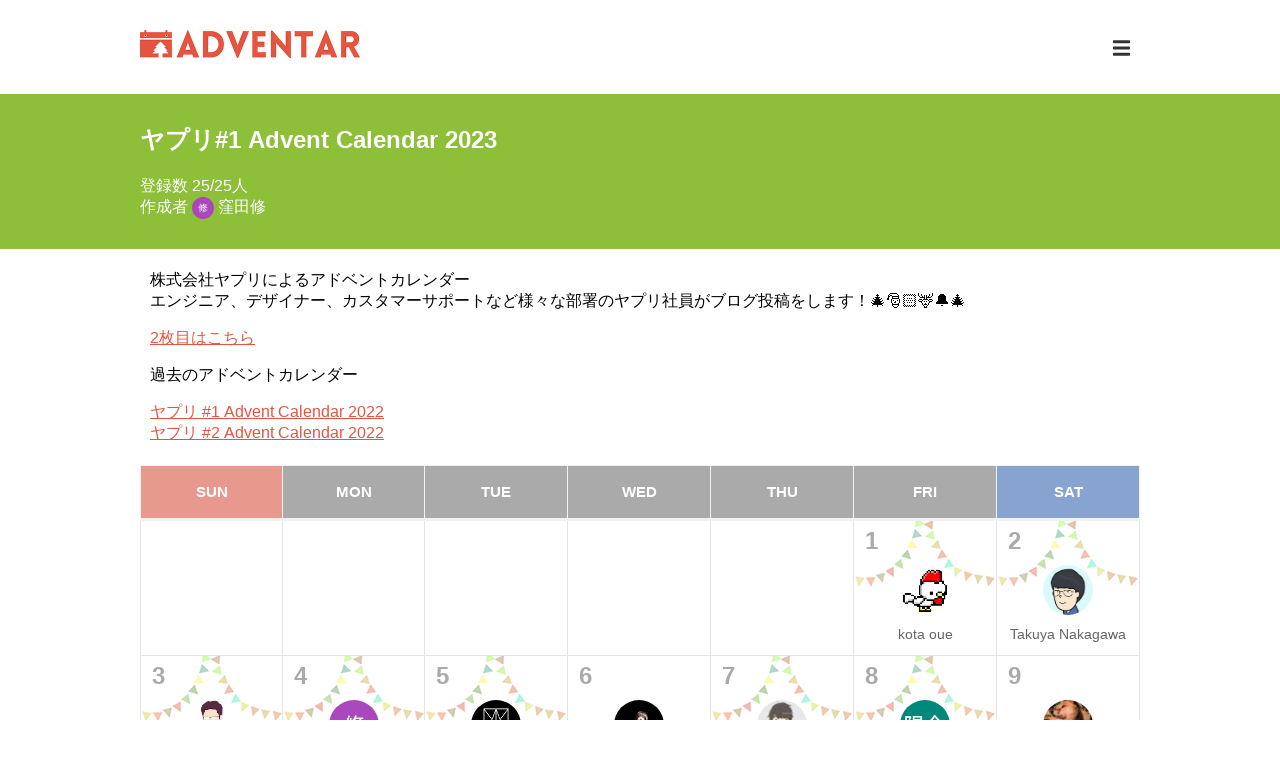

--- FILE ---
content_type: text/html; charset=utf-8
request_url: https://adventar.org/calendars/8946
body_size: 17087
content:
<!doctype html>
<html data-n-head-ssr lang="ja" data-n-head="lang">
  <head data-n-head="">
    <title data-n-head="true">ヤプリ#1 Advent Calendar 2023 - Adventar</title><meta data-n-head="true" charset="utf-8"><meta data-n-head="true" name="viewport" content="width=device-width, initial-scale=1"><meta data-n-head="true" property="og:image" content="https://adventar.org/og_image.png"><meta data-n-head="true" property="og:site_name" content="Adventar"><meta data-n-head="true" name="apple-mobile-web-app-status-bar-style" content="white"><meta data-n-head="true" name="mobile-web-app-capable" content="yes"><meta data-n-head="true" data-hid="apple-mobile-web-app-title" name="apple-mobile-web-app-title" content="Adventar"><meta data-n-head="true" data-hid="theme-color" name="theme-color" content="#ffffff"><meta data-n-head="true" data-hid="og:type" name="og:type" property="og:type" content="website"><meta data-n-head="true" data-hid="description" name="description" content="株式会社ヤプリによるアドベントカレンダー
エンジニア、デザイナー、カスタマーサポートなど様々な部署のヤプリ社員がブログ投稿をします！🎄🎅🏻🦌🔔🎄


[2枚目はこちら](https://adventar.org/calendars/9554)


過去のアドベントカレンダー

[ヤプリ #1 Advent Calendar 2022](https://adventar.org/calendars/7721)
[ヤプリ #2 Advent Calendar 2022](https://adventar.org/calendars/8018)"><meta data-n-head="true" data-hid="og:description" property="og:description" content="株式会社ヤプリによるアドベントカレンダー
エンジニア、デザイナー、カスタマーサポートなど様々な部署のヤプリ社員がブログ投稿をします！🎄🎅🏻🦌🔔🎄


[2枚目はこちら](https://adventar.org/calendars/9554)


過去のアドベントカレンダー

[ヤプリ #1 Advent Calendar 2022](https://adventar.org/calendars/7721)
[ヤプリ #2 Advent Calendar 2022](https://adventar.org/calendars/8018)"><meta data-n-head="true" data-hid="og:title" property="og:title" content="ヤプリ#1 Advent Calendar 2023 - Adventar"><link data-n-head="true" rel="icon" type="image/x-icon" href="/favicon.ico"><link data-n-head="true" rel="manifest" href="/_nuxt/manifest.425bc632.json"><link data-n-head="true" rel="shortcut icon" href="/icon512.png"><link data-n-head="true" rel="apple-touch-icon" href="/icon192.png" sizes="192x192"><link data-n-head="true" rel="alternate" type="application/rss+xml" href="/calendars/8946.rss"><link data-n-head="true" rel="alternate" type="application/json+oembed" href="https://adventar.org/oembed?url=https%3A%2F%2Fadventar.org%2Fcalendars%2F8946"><link rel="preload" href="/_nuxt/7250a7ce8422db1bb588.js" as="script"><link rel="preload" href="/_nuxt/762ea712d0199a1de766.js" as="script"><link rel="preload" href="/_nuxt/1558b6b711ed728e53bb.js" as="script"><link rel="preload" href="/_nuxt/6f2ae5a273d18681b64f.js" as="script"><link rel="preload" href="/_nuxt/5a01a38d46d147cb15f8.js" as="script"><style data-vue-ssr-id="1155b290:0 59476d0f:0 d3c85eb4:0 ecc79b6e:0 58f0086c:0 7584c1dc:0 5fb1f772:0 6dfd91d8:0">.svg-inline--fa,svg:not(:root).svg-inline--fa{overflow:visible}.svg-inline--fa{display:inline-block;font-size:inherit;height:1em;vertical-align:-.125em}.svg-inline--fa.fa-lg{vertical-align:-.225em}.svg-inline--fa.fa-w-1{width:.0625em}.svg-inline--fa.fa-w-2{width:.125em}.svg-inline--fa.fa-w-3{width:.1875em}.svg-inline--fa.fa-w-4{width:.25em}.svg-inline--fa.fa-w-5{width:.3125em}.svg-inline--fa.fa-w-6{width:.375em}.svg-inline--fa.fa-w-7{width:.4375em}.svg-inline--fa.fa-w-8{width:.5em}.svg-inline--fa.fa-w-9{width:.5625em}.svg-inline--fa.fa-w-10{width:.625em}.svg-inline--fa.fa-w-11{width:.6875em}.svg-inline--fa.fa-w-12{width:.75em}.svg-inline--fa.fa-w-13{width:.8125em}.svg-inline--fa.fa-w-14{width:.875em}.svg-inline--fa.fa-w-15{width:.9375em}.svg-inline--fa.fa-w-16{width:1em}.svg-inline--fa.fa-w-17{width:1.0625em}.svg-inline--fa.fa-w-18{width:1.125em}.svg-inline--fa.fa-w-19{width:1.1875em}.svg-inline--fa.fa-w-20{width:1.25em}.svg-inline--fa.fa-pull-left{margin-right:.3em;width:auto}.svg-inline--fa.fa-pull-right{margin-left:.3em;width:auto}.svg-inline--fa.fa-border{height:1.5em}.svg-inline--fa.fa-li{width:2em}.svg-inline--fa.fa-fw{width:1.25em}.fa-layers svg.svg-inline--fa{bottom:0;left:0;margin:auto;position:absolute;right:0;top:0}.fa-layers{display:inline-block;height:1em;position:relative;text-align:center;vertical-align:-.125em;width:1em}.fa-layers svg.svg-inline--fa{-webkit-transform-origin:center center;transform-origin:center center}.fa-layers-counter,.fa-layers-text{display:inline-block;position:absolute;text-align:center}.fa-layers-text{left:50%;top:50%;-webkit-transform:translate(-50%,-50%);transform:translate(-50%,-50%);-webkit-transform-origin:center center;transform-origin:center center}.fa-layers-counter{background-color:#ff253a;border-radius:1em;box-sizing:border-box;color:#fff;height:1.5em;line-height:1;max-width:5em;min-width:1.5em;overflow:hidden;padding:.25em;right:0;text-overflow:ellipsis;top:0;-webkit-transform:scale(.25);transform:scale(.25);-webkit-transform-origin:top right;transform-origin:top right}.fa-layers-bottom-right{bottom:0;right:0;top:auto;-webkit-transform:scale(.25);transform:scale(.25);-webkit-transform-origin:bottom right;transform-origin:bottom right}.fa-layers-bottom-left{bottom:0;left:0;right:auto;top:auto;-webkit-transform:scale(.25);transform:scale(.25);-webkit-transform-origin:bottom left;transform-origin:bottom left}.fa-layers-top-right{right:0;top:0;-webkit-transform:scale(.25);transform:scale(.25);-webkit-transform-origin:top right;transform-origin:top right}.fa-layers-top-left{left:0;right:auto;top:0;-webkit-transform:scale(.25);transform:scale(.25);-webkit-transform-origin:top left;transform-origin:top left}.fa-lg{font-size:1.33333em;line-height:.75em;vertical-align:-.0667em}.fa-xs{font-size:.75em}.fa-sm{font-size:.875em}.fa-1x{font-size:1em}.fa-2x{font-size:2em}.fa-3x{font-size:3em}.fa-4x{font-size:4em}.fa-5x{font-size:5em}.fa-6x{font-size:6em}.fa-7x{font-size:7em}.fa-8x{font-size:8em}.fa-9x{font-size:9em}.fa-10x{font-size:10em}.fa-fw{text-align:center;width:1.25em}.fa-ul{list-style-type:none;margin-left:2.5em;padding-left:0}.fa-ul>li{position:relative}.fa-li{left:-2em;position:absolute;text-align:center;width:2em;line-height:inherit}.fa-border{border:.08em solid #eee;border-radius:.1em;padding:.2em .25em .15em}.fa-pull-left{float:left}.fa-pull-right{float:right}.fa.fa-pull-left,.fab.fa-pull-left,.fal.fa-pull-left,.far.fa-pull-left,.fas.fa-pull-left{margin-right:.3em}.fa.fa-pull-right,.fab.fa-pull-right,.fal.fa-pull-right,.far.fa-pull-right,.fas.fa-pull-right{margin-left:.3em}.fa-spin{-webkit-animation:fa-spin 2s linear infinite;animation:fa-spin 2s linear infinite}.fa-pulse{-webkit-animation:fa-spin 1s steps(8) infinite;animation:fa-spin 1s steps(8) infinite}@-webkit-keyframes fa-spin{0%{-webkit-transform:rotate(0deg);transform:rotate(0deg)}to{-webkit-transform:rotate(1turn);transform:rotate(1turn)}}@keyframes fa-spin{0%{-webkit-transform:rotate(0deg);transform:rotate(0deg)}to{-webkit-transform:rotate(1turn);transform:rotate(1turn)}}.fa-rotate-90{-ms-filter:"progid:DXImageTransform.Microsoft.BasicImage(rotation=1)";-webkit-transform:rotate(90deg);transform:rotate(90deg)}.fa-rotate-180{-ms-filter:"progid:DXImageTransform.Microsoft.BasicImage(rotation=2)";-webkit-transform:rotate(180deg);transform:rotate(180deg)}.fa-rotate-270{-ms-filter:"progid:DXImageTransform.Microsoft.BasicImage(rotation=3)";-webkit-transform:rotate(270deg);transform:rotate(270deg)}.fa-flip-horizontal{-ms-filter:"progid:DXImageTransform.Microsoft.BasicImage(rotation=0, mirror=1)";-webkit-transform:scaleX(-1);transform:scaleX(-1)}.fa-flip-vertical{-webkit-transform:scaleY(-1);transform:scaleY(-1)}.fa-flip-both,.fa-flip-horizontal.fa-flip-vertical,.fa-flip-vertical{-ms-filter:"progid:DXImageTransform.Microsoft.BasicImage(rotation=2, mirror=1)"}.fa-flip-both,.fa-flip-horizontal.fa-flip-vertical{-webkit-transform:scale(-1);transform:scale(-1)}:root .fa-flip-both,:root .fa-flip-horizontal,:root .fa-flip-vertical,:root .fa-rotate-90,:root .fa-rotate-180,:root .fa-rotate-270{-webkit-filter:none;filter:none}.fa-stack{display:inline-block;height:2em;position:relative;width:2.5em}.fa-stack-1x,.fa-stack-2x{bottom:0;left:0;margin:auto;position:absolute;right:0;top:0}.svg-inline--fa.fa-stack-1x{height:1em;width:1.25em}.svg-inline--fa.fa-stack-2x{height:2em;width:2.5em}.fa-inverse{color:#fff}.sr-only{border:0;clip:rect(0,0,0,0);height:1px;margin:-1px;overflow:hidden;padding:0;position:absolute;width:1px}.sr-only-focusable:active,.sr-only-focusable:focus{clip:auto;height:auto;margin:0;overflow:visible;position:static;width:auto}
.nuxt-progress{position:fixed;top:0;left:0;right:0;height:2px;width:0;opacity:1;-webkit-transition:width .1s,opacity .4s;transition:width .1s,opacity .4s;background-color:#999;z-index:999999}.nuxt-progress.nuxt-progress-notransition{-webkit-transition:none;transition:none}.nuxt-progress-failed{background-color:red}
body{margin:0;padding:0;font-family:Hiragino Kaku Gothic Pro,Meiryo,MS PGothic,Verdana,Arial,sans-serif;background-color:#f1f1f1}.mainInner{max-width:1000px;padding:30px 12px;margin:0 auto}a{color:#e45541}a:hover{color:#ef8171}button{background-color:transparent;border:none;padding:0;margin:0;text-align:inherit;color:inherit;font:inherit;-webkit-appearance:none;-moz-appearance:none;appearance:none}button:focus:not(.focus-visible){outline:none}
.GlobalHeader[data-v-23f0f581]{background-color:#fff}.inner[data-v-23f0f581]{max-width:1000px;margin:0 auto;position:relative;padding:5px 12px}.right[data-v-23f0f581]{position:absolute;right:15px;top:8px}.logo[data-v-23f0f581]{margin:0;padding:10px 0;font-size:24px;font-weight:700}.logo a[data-v-23f0f581]{color:#e4523d;text-transform:uppercase;text-decoration:none}.logo img[data-v-23f0f581]{width:165px;height:21px}.menuBtn[data-v-23f0f581]{background:none;border:none;color:#333;cursor:pointer;display:block;padding:10px}.menuBtn[data-v-23f0f581],.menuBtn.is-signin[data-v-23f0f581]{font-size:20px}.menuBtn[data-v-23f0f581]:hover{color:#000}.menuBtn .userIcon[data-v-23f0f581]{margin-right:5px}.dropdown[data-v-23f0f581]{position:absolute;width:100%;z-index:1}.dropdown ul[data-v-23f0f581]{border:1px solid #dadada;border-radius:3px;background:#fff;width:200px;margin:0;padding:0;font-size:14px;float:right}.dropdown ul.loginMenu[data-v-23f0f581]{border-radius:3px 3px 0 0}.dropdown ul.generalMenu[data-v-23f0f581]{border-radius:0 0 3px 3px;border-top:none}.dropdown li[data-v-23f0f581]{margin:0;padding:0;list-style:none}.dropdown li.user[data-v-23f0f581]{padding:5px 10px;margin-bottom:5px;background-color:#eaeaea}.dropdown li svg[data-v-23f0f581]{margin-right:5px}.dropdown li a[data-v-23f0f581],.dropdown li button[data-v-23f0f581]{display:block;color:#666;font-size:13px;padding:10px;text-decoration:none;width:100%;box-sizing:border-box}.dropdown li a[data-v-23f0f581]:hover,.dropdown li button[data-v-23f0f581]:hover{color:#fff;background:#e45541}@media (min-width:576px){.inner[data-v-23f0f581]{padding:20px 12px}.right[data-v-23f0f581]{top:27px;right:12px}.logo img[data-v-23f0f581]{width:220px;height:28px}}
.mainInner[data-v-a70d413c]{padding:0 0 30px}.header[data-v-a70d413c]{color:#fff}.header>.inner[data-v-a70d413c]{max-width:1000px;padding:30px 12px;margin:0 auto;position:relative}.title[data-v-a70d413c]{margin:0 0 20px;font-size:20px;font-weight:700}.owner[data-v-a70d413c]{color:#fff}.editBtn[data-v-a70d413c],.owner[data-v-a70d413c]{text-decoration:none}.editBtn[data-v-a70d413c]{padding:10px 20px;font-size:12px;display:inline-block;border-radius:5px;cursor:pointer;border:none;background:hsla(0,0%,100%,.85);color:#333;position:absolute;right:12px;bottom:30px}.description[data-v-a70d413c]{padding:5px 10px;word-wrap:break-word}.description[data-v-a70d413c] img{max-width:100%}@media (min-width:576px){.title[data-v-a70d413c]{font-size:24px}}
img[data-v-a35e28d4]{border-radius:50%;vertical-align:middle}
.CalendarTable[data-v-a52ecc02]{position:relative}.table[data-v-a52ecc02]{width:100%;table-layout:fixed;border-collapse:collapse}.table thead th[data-v-a52ecc02]{border:solid #f1f1f1;border-width:1px 1px 3px;background:#aaa;height:50px;color:#fff;text-align:center;font-size:11px;text-transform:uppercase}.table thead th[data-v-a52ecc02]:first-child{background:#e7998e}.table thead th[data-v-a52ecc02]:last-child{background:#87a3d0}.table .cell[data-v-a52ecc02]{border:1px solid #e5e5e5;background-color:#fff;vertical-align:top;position:relative}.table .cell.is-editing[data-v-a52ecc02]{background-color:#ffe2e7}.table .cell.is-posted[data-v-a52ecc02]{background-image:url(/_nuxt/img/2fb48c7.png);background-repeat:no-repeat;background-position:top}.table .inner[data-v-a52ecc02]{position:relative}.table .day[data-v-a52ecc02]{display:inline-block;font-size:16px;padding:3px;font-weight:700;color:#aaa}td:first-child .table .day[data-v-a52ecc02]{color:#e7998e}td:last-child .table .day[data-v-a52ecc02]{color:#87a3d0}.table .entryUser[data-v-a52ecc02]{text-align:center;color:#666;padding-top:5px;display:block;text-decoration:none}.table .userName[data-v-a52ecc02]{font-size:10px;line-height:1.2;margin:5px 0;overflow:hidden}.table .forceCancelBtn[data-v-a52ecc02]{position:absolute;top:0;right:2px;color:#e5004f;cursor:pointer}.table .forceCancelBtn[data-v-a52ecc02]:hover{opacity:.8}.table .editBtn[data-v-a52ecc02]{position:absolute;top:0;right:2px;color:#13b5b1;cursor:pointer}.table .editBtn[data-v-a52ecc02]:hover{opacity:.8}.table .entryAction[data-v-a52ecc02]{text-align:center;margin:5px 0 10px}.table .entryAction button[data-v-a52ecc02]{padding:5px 10px;font-size:11px;display:inline-block;border-radius:5px;margin:0;font-family:inherit;cursor:pointer;text-decoration:none;border:none;font-weight:700;background-color:#e0e0e0;background-image:-webkit-gradient(linear,left top,left bottom,from(#e0e0e0),color-stop(50%,#e0e0e0),color-stop(50%,#d3d3d3),to(#d3d3d3));background-image:linear-gradient(180deg,#e0e0e0,#e0e0e0 50%,#d3d3d3 0,#d3d3d3);color:#999}.table .entryAction button[data-v-a52ecc02]:hover{color:#fff;background-color:#ef7266;background-image:-webkit-gradient(linear,left top,left bottom,from(#ef7266),color-stop(50%,#ef7266),color-stop(50%,#e45541),to(#e45541));background-image:linear-gradient(180deg,#ef7266,#ef7266 50%,#e45541 0,#e45541)}.dialog[data-v-a52ecc02]{width:310px;border:1px solid #ccc;padding:35px 10px 15px 15px;border-radius:6px;box-shadow:0 2px 4px rgba(0,0,0,.2);color:#666;position:absolute;background-color:#fff;z-index:1}.dialog .arrow[data-v-a52ecc02]{display:inline-block;position:absolute;bottom:-15px;width:0;height:0;border-color:transparent transparent #fff #fff;border-style:solid;border-width:8px;-webkit-transform-origin:0 0;transform-origin:0 0;-webkit-transform:rotate(-45deg);transform:rotate(-45deg);box-shadow:-2px 2px 2px 0 rgba(0,0,0,.2)}.dialog .day[data-v-a52ecc02]{position:absolute;top:12px;left:12px;font-weight:700;font-size:14px}.dialog .closeBtn[data-v-a52ecc02]{position:absolute;top:10px;right:20px;cursor:pointer}.dialog .closeBtn[data-v-a52ecc02]:hover{opacity:.8}.dialog .formRow[data-v-a52ecc02]{padding:5px 0}.dialog input[type=text][data-v-a52ecc02]{width:270px;padding:5px;border:1px solid #e5e5e5;outline:none;font-size:12px;border-radius:3px;font-family:inherit;-webkit-appearance:none}.dialog .buttons[data-v-a52ecc02]{position:relative;margin:10px 0 0 20px}.dialog .submit[data-v-a52ecc02]{font-size:14px;color:#fff;border:2px solid #28a745;background-color:#28a745;padding:6px 20px;border-radius:10px;cursor:pointer}.dialog .submit[data-v-a52ecc02]:hover{opacity:.8}.dialog .cancel[data-v-a52ecc02]{font-size:12px;color:#dc3545;cursor:pointer;position:absolute;top:8px;right:10px}.dialog .cancel[data-v-a52ecc02]:hover{opacity:.8}@media (min-width:576px){.table thead th[data-v-a52ecc02]{font-size:15px}.table .day[data-v-a52ecc02]{font-size:24px;padding:5px 10px}.table .UserIcon[data-v-a52ecc02]{width:50px;height:50px}.table .userName[data-v-a52ecc02]{font-size:14px;line-height:1.4;margin:10px 0}.table .editBtn[data-v-a52ecc02],.table .forceCancelBtn[data-v-a52ecc02]{top:10px;right:10px}.table .entryAction[data-v-a52ecc02]{padding:15px 0 35px}.table .entryAction button[data-v-a52ecc02]{font-size:15px;padding:5px 15px}}
.EntryList[data-v-06066d55]{list-style:none;margin:10px 0 0;padding:0;background-color:#fff;color:#666}.item[data-v-06066d55]{padding:10px;border-top:1px solid #e3e4e3;position:relative;font-size:14px;clear:both}.date[data-v-06066d55]{font-size:18px;font-weight:700;vertical-align:middle}.date[data-v-06066d55],.user[data-v-06066d55]{display:inline-block}.user[data-v-06066d55]{margin-left:10px}.article[data-v-06066d55],.comment[data-v-06066d55]{margin-top:10px}.article[data-v-06066d55]{display:table;border-left:5px solid #e3e4e3;padding:5px 0 5px 10px;width:100%;box-sizing:border-box}.article .left[data-v-06066d55]{display:table-cell;vertical-align:top;word-break:break-all}.link[data-v-06066d55]{margin-bottom:5px}.image[data-v-06066d55]{display:table-cell;padding-left:10px;vertical-align:top}.image[data-v-06066d55],.image img[data-v-06066d55]{width:80px}@media (min-width:576px){.item[data-v-06066d55]{font-size:16px}.date[data-v-06066d55]{width:55px}.comment[data-v-06066d55]{margin-top:15px;margin-left:73px}.comment .fa-comment[data-v-06066d55]{font-size:18px}.article[data-v-06066d55]{margin-left:77px;margin-top:15px;border-left-width:7px;width:calc(100% - 77px)}.image[data-v-06066d55],.image img[data-v-06066d55]{width:120px}}</style>
  </head>
  <body data-n-head="">
    <div data-server-rendered="true" id="__nuxt"><!----><div id="__layout"><div><header class="GlobalHeader" data-v-23f0f581><div class="inner" data-v-23f0f581><h1 class="logo" data-v-23f0f581><a href="/" class="nuxt-link-active" data-v-23f0f581><img src="/_nuxt/img/e79dd47.png" alt="Adventar" width="220" height="28" data-v-23f0f581></a></h1> <div class="right" data-v-23f0f581><!----><!----><!----></div></div></header> <div data-v-a70d413c><header class="header" style="background-color:#8DBF38;" data-v-a70d413c><div class="inner" data-v-a70d413c><h2 class="title" data-v-a70d413c>ヤプリ#1 Advent Calendar 2023</h2> <div data-v-a70d413c>登録数 25/25人</div> <div data-v-a70d413c>
          作成者
          <a href="/users/42403" class="owner" data-v-a70d413c><img src="https://lh3.googleusercontent.com/a/ACg8ocLCILK35Gn2la9IL3rntVMSLtN3jtxWhxfuXB8lj92u3i9D7jSB=s96-c" alt="窪田修's icon" width="22" height="22" class="UserIcon" data-v-a35e28d4 data-v-a70d413c>
            窪田修
          </a></div> <!----></div></header> <main data-v-a70d413c><div class="mainInner" data-v-a70d413c><div class="description" data-v-a70d413c><p>株式会社ヤプリによるアドベントカレンダー<br>
エンジニア、デザイナー、カスタマーサポートなど様々な部署のヤプリ社員がブログ投稿をします！🎄🎅🏻🦌🔔🎄</p>
<p><a href="https://adventar.org/calendars/9554">2枚目はこちら</a></p>
<p>過去のアドベントカレンダー</p>
<p><a href="https://adventar.org/calendars/7721">ヤプリ #1 Advent Calendar 2022</a><br>
<a href="https://adventar.org/calendars/8018">ヤプリ #2 Advent Calendar 2022</a></p>
</div> <div class="CalendarTable" data-v-a52ecc02 data-v-a70d413c><table class="table" data-v-a52ecc02><thead data-v-a52ecc02><tr data-v-a52ecc02><th data-v-a52ecc02>SUN</th> <th data-v-a52ecc02>MON</th> <th data-v-a52ecc02>TUE</th> <th data-v-a52ecc02>WED</th> <th data-v-a52ecc02>THU</th> <th data-v-a52ecc02>FRI</th> <th data-v-a52ecc02>SAT</th></tr></thead> <tbody data-v-a52ecc02><tr data-v-a52ecc02><td data-idx="0" class="cell" data-v-a52ecc02><!----></td><td data-idx="1" class="cell" data-v-a52ecc02><!----></td><td data-idx="2" class="cell" data-v-a52ecc02><!----></td><td data-idx="3" class="cell" data-v-a52ecc02><!----></td><td data-idx="4" class="cell" data-v-a52ecc02><!----></td><td data-idx="5" class="cell is-posted" data-v-a52ecc02><div class="inner" data-v-a52ecc02><span class="day" data-v-a52ecc02>1</span> <div data-v-a52ecc02><span class="entryUser" data-v-a52ecc02><img src="https://avatars.githubusercontent.com/u/1369749?v=4" alt="kota oue's icon" width="24" height="24" class="UserIcon" data-v-a35e28d4 data-v-a52ecc02> <div class="userName" data-v-a52ecc02>kota oue</div></span> <!----> <!----></div></div></td><td data-idx="6" class="cell is-posted" data-v-a52ecc02><div class="inner" data-v-a52ecc02><span class="day" data-v-a52ecc02>2</span> <div data-v-a52ecc02><span class="entryUser" data-v-a52ecc02><img src="https://avatars.githubusercontent.com/u/20109206?v=4" alt="Takuya Nakagawa's icon" width="24" height="24" class="UserIcon" data-v-a35e28d4 data-v-a52ecc02> <div class="userName" data-v-a52ecc02>Takuya Nakagawa</div></span> <!----> <!----></div></div></td></tr><tr data-v-a52ecc02><td data-idx="0" class="cell is-posted" data-v-a52ecc02><div class="inner" data-v-a52ecc02><span class="day" data-v-a52ecc02>3</span> <div data-v-a52ecc02><span class="entryUser" data-v-a52ecc02><img src="https://lh3.googleusercontent.com/a/ACg8ocJDQEM1BusFOnqVVrcXQo3I9Slq4XVNmprWH1-lXhLicIk=s96-c" alt="阿部昌利's icon" width="24" height="24" class="UserIcon" data-v-a35e28d4 data-v-a52ecc02> <div class="userName" data-v-a52ecc02>阿部昌利</div></span> <!----> <!----></div></div></td><td data-idx="1" class="cell is-posted" data-v-a52ecc02><div class="inner" data-v-a52ecc02><span class="day" data-v-a52ecc02>4</span> <div data-v-a52ecc02><span class="entryUser" data-v-a52ecc02><img src="https://lh3.googleusercontent.com/a/ACg8ocLCILK35Gn2la9IL3rntVMSLtN3jtxWhxfuXB8lj92u3i9D7jSB=s96-c" alt="窪田修's icon" width="24" height="24" class="UserIcon" data-v-a35e28d4 data-v-a52ecc02> <div class="userName" data-v-a52ecc02>窪田修</div></span> <!----> <!----></div></div></td><td data-idx="2" class="cell is-posted" data-v-a52ecc02><div class="inner" data-v-a52ecc02><span class="day" data-v-a52ecc02>5</span> <div data-v-a52ecc02><span class="entryUser" data-v-a52ecc02><img src="https://lh3.googleusercontent.com/a/ACg8ocL9V_JKEZAGVA3TbOpuiLAareJTrU1L80xMKfx0suMP3UsaLRA=s96-c" alt="Yuta YAMAMOTO's icon" width="24" height="24" class="UserIcon" data-v-a35e28d4 data-v-a52ecc02> <div class="userName" data-v-a52ecc02>Yuta YAMAMOTO</div></span> <!----> <!----></div></div></td><td data-idx="3" class="cell" data-v-a52ecc02><div class="inner" data-v-a52ecc02><span class="day" data-v-a52ecc02>6</span> <div data-v-a52ecc02><span class="entryUser" data-v-a52ecc02><img src="https://lh3.googleusercontent.com/a/ACg8ocJG74ILCu455hlPYOWVV2XmhwVT2jSDRpsSTqKku8t7UQ=s96-c" alt="Yuya Aoki's icon" width="24" height="24" class="UserIcon" data-v-a35e28d4 data-v-a52ecc02> <div class="userName" data-v-a52ecc02>Yuya Aoki</div></span> <!----> <!----></div></div></td><td data-idx="4" class="cell is-posted" data-v-a52ecc02><div class="inner" data-v-a52ecc02><span class="day" data-v-a52ecc02>7</span> <div data-v-a52ecc02><span class="entryUser" data-v-a52ecc02><img src="https://pbs.twimg.com/profile_images/1819236852714422272/m0kTpheH_normal.jpg" alt="こん🦊's icon" width="24" height="24" class="UserIcon" data-v-a35e28d4 data-v-a52ecc02> <div class="userName" data-v-a52ecc02>こん🦊</div></span> <!----> <!----></div></div></td><td data-idx="5" class="cell is-posted" data-v-a52ecc02><div class="inner" data-v-a52ecc02><span class="day" data-v-a52ecc02>8</span> <div data-v-a52ecc02><span class="entryUser" data-v-a52ecc02><img src="https://lh3.googleusercontent.com/a/ALm5wu2fGl7Wl1dWZAJRdzOMhzK0xhJpTlJ4x93WyFo=s96-c" alt="古屋陽介's icon" width="24" height="24" class="UserIcon" data-v-a35e28d4 data-v-a52ecc02> <div class="userName" data-v-a52ecc02>古屋陽介</div></span> <!----> <!----></div></div></td><td data-idx="6" class="cell" data-v-a52ecc02><div class="inner" data-v-a52ecc02><span class="day" data-v-a52ecc02>9</span> <div data-v-a52ecc02><span class="entryUser" data-v-a52ecc02><img src="https://avatars.githubusercontent.com/u/96539?v=4" alt="dddaisuke's icon" width="24" height="24" class="UserIcon" data-v-a35e28d4 data-v-a52ecc02> <div class="userName" data-v-a52ecc02>dddaisuke</div></span> <!----> <!----></div></div></td></tr><tr data-v-a52ecc02><td data-idx="0" class="cell is-posted" data-v-a52ecc02><div class="inner" data-v-a52ecc02><span class="day" data-v-a52ecc02>10</span> <div data-v-a52ecc02><span class="entryUser" data-v-a52ecc02><img src="https://lh3.googleusercontent.com/a/ACg8ocLW00Dhx5jcznK7eSwhXretKj0jxuq_E3ph8evW6qBrUFDAGrXi=s96-c" alt="古賀菊丸's icon" width="24" height="24" class="UserIcon" data-v-a35e28d4 data-v-a52ecc02> <div class="userName" data-v-a52ecc02>古賀菊丸</div></span> <!----> <!----></div></div></td><td data-idx="1" class="cell is-posted" data-v-a52ecc02><div class="inner" data-v-a52ecc02><span class="day" data-v-a52ecc02>11</span> <div data-v-a52ecc02><span class="entryUser" data-v-a52ecc02><img src="https://lh3.googleusercontent.com/a/ACg8ocJkI61xL1K-YvsjygyCgnXsdW3Pmk1Wv3UKwKx7v1NaTA=s96-c" alt="Kiyofumi Sano's icon" width="24" height="24" class="UserIcon" data-v-a35e28d4 data-v-a52ecc02> <div class="userName" data-v-a52ecc02>Kiyofumi Sano</div></span> <!----> <!----></div></div></td><td data-idx="2" class="cell is-posted" data-v-a52ecc02><div class="inner" data-v-a52ecc02><span class="day" data-v-a52ecc02>12</span> <div data-v-a52ecc02><span class="entryUser" data-v-a52ecc02><img src="https://avatars.githubusercontent.com/u/4991143?v=4" alt="Makoto Tajitsu's icon" width="24" height="24" class="UserIcon" data-v-a35e28d4 data-v-a52ecc02> <div class="userName" data-v-a52ecc02>Makoto Tajitsu</div></span> <!----> <!----></div></div></td><td data-idx="3" class="cell is-posted" data-v-a52ecc02><div class="inner" data-v-a52ecc02><span class="day" data-v-a52ecc02>13</span> <div data-v-a52ecc02><span class="entryUser" data-v-a52ecc02><img src="https://lh3.googleusercontent.com/a/ACg8ocL9V_JKEZAGVA3TbOpuiLAareJTrU1L80xMKfx0suMP3UsaLRA=s96-c" alt="Yuta YAMAMOTO's icon" width="24" height="24" class="UserIcon" data-v-a35e28d4 data-v-a52ecc02> <div class="userName" data-v-a52ecc02>Yuta YAMAMOTO</div></span> <!----> <!----></div></div></td><td data-idx="4" class="cell is-posted" data-v-a52ecc02><div class="inner" data-v-a52ecc02><span class="day" data-v-a52ecc02>14</span> <div data-v-a52ecc02><span class="entryUser" data-v-a52ecc02><img src="https://lh3.googleusercontent.com/a/ACg8ocLfu61DNEPDiUyaMtrezA6_ZgSM1YPDcRqcvLHlNaMvWunCLQ=s96-c" alt="鬼木悠貴's icon" width="24" height="24" class="UserIcon" data-v-a35e28d4 data-v-a52ecc02> <div class="userName" data-v-a52ecc02>鬼木悠貴</div></span> <!----> <!----></div></div></td><td data-idx="5" class="cell is-posted" data-v-a52ecc02><div class="inner" data-v-a52ecc02><span class="day" data-v-a52ecc02>15</span> <div data-v-a52ecc02><span class="entryUser" data-v-a52ecc02><img src="https://lh3.googleusercontent.com/a/ACg8ocLmtfoTEBH-tLxViPXlGIkbIb3a7gPEU-JqiLvDYlgp87r_yw=s96-c" alt="増渕亜美's icon" width="24" height="24" class="UserIcon" data-v-a35e28d4 data-v-a52ecc02> <div class="userName" data-v-a52ecc02>増渕亜美</div></span> <!----> <!----></div></div></td><td data-idx="6" class="cell" data-v-a52ecc02><div class="inner" data-v-a52ecc02><span class="day" data-v-a52ecc02>16</span> <div data-v-a52ecc02><span class="entryUser" data-v-a52ecc02><img src="https://lh3.googleusercontent.com/a/ACg8ocKdJAx2JZmJYI2AdZhE2iWDhZt_na4yhMIUudx8A8rJZvU=s96-c" alt="はやし's icon" width="24" height="24" class="UserIcon" data-v-a35e28d4 data-v-a52ecc02> <div class="userName" data-v-a52ecc02>はやし</div></span> <!----> <!----></div></div></td></tr><tr data-v-a52ecc02><td data-idx="0" class="cell is-posted" data-v-a52ecc02><div class="inner" data-v-a52ecc02><span class="day" data-v-a52ecc02>17</span> <div data-v-a52ecc02><span class="entryUser" data-v-a52ecc02><img src="https://lh3.googleusercontent.com/a/ACg8ocLOg3iMXhVmldU1iT5-bAhPchR1K7K_br-XXlz8WTuWM8iDbjM=s96-c" alt="Naoyuki Kan's icon" width="24" height="24" class="UserIcon" data-v-a35e28d4 data-v-a52ecc02> <div class="userName" data-v-a52ecc02>Naoyuki Kan</div></span> <!----> <!----></div></div></td><td data-idx="1" class="cell is-posted" data-v-a52ecc02><div class="inner" data-v-a52ecc02><span class="day" data-v-a52ecc02>18</span> <div data-v-a52ecc02><span class="entryUser" data-v-a52ecc02><img src="https://lh3.googleusercontent.com/a/ACg8ocKZUdBdySuoxRFGP7NbvnY2TzHnc-o4FlBJzbWHE30ORSHB6Lw=s96-c" alt="山口茉莉江's icon" width="24" height="24" class="UserIcon" data-v-a35e28d4 data-v-a52ecc02> <div class="userName" data-v-a52ecc02>山口茉莉江</div></span> <!----> <!----></div></div></td><td data-idx="2" class="cell is-posted" data-v-a52ecc02><div class="inner" data-v-a52ecc02><span class="day" data-v-a52ecc02>19</span> <div data-v-a52ecc02><span class="entryUser" data-v-a52ecc02><img src="https://lh3.googleusercontent.com/a-/AOh14GgItDkYffC-0CvZr4PXG9tp2-2Z-P49wVR3S8o=s96-c" alt="小野田奈生's icon" width="24" height="24" class="UserIcon" data-v-a35e28d4 data-v-a52ecc02> <div class="userName" data-v-a52ecc02>小野田奈生</div></span> <!----> <!----></div></div></td><td data-idx="3" class="cell is-posted" data-v-a52ecc02><div class="inner" data-v-a52ecc02><span class="day" data-v-a52ecc02>20</span> <div data-v-a52ecc02><span class="entryUser" data-v-a52ecc02><img src="https://avatars.githubusercontent.com/u/16878520?v=4" alt="Hunachi's icon" width="24" height="24" class="UserIcon" data-v-a35e28d4 data-v-a52ecc02> <div class="userName" data-v-a52ecc02>Hunachi</div></span> <!----> <!----></div></div></td><td data-idx="4" class="cell is-posted" data-v-a52ecc02><div class="inner" data-v-a52ecc02><span class="day" data-v-a52ecc02>21</span> <div data-v-a52ecc02><span class="entryUser" data-v-a52ecc02><img src="https://lh3.googleusercontent.com/a/ACg8ocJqB5sZpyBmYBPAow8XNnE25Hl3RPCyw9M_4AOfx3wd=s96-c" alt="Keita Mitsuhashi's icon" width="24" height="24" class="UserIcon" data-v-a35e28d4 data-v-a52ecc02> <div class="userName" data-v-a52ecc02>Keita Mitsuhashi</div></span> <!----> <!----></div></div></td><td data-idx="5" class="cell is-posted" data-v-a52ecc02><div class="inner" data-v-a52ecc02><span class="day" data-v-a52ecc02>22</span> <div data-v-a52ecc02><span class="entryUser" data-v-a52ecc02><img src="https://lh3.googleusercontent.com/a/ACg8ocJ1ep7wpjoxlvv9w6jop_JMaF7eoy_KbhaMbaoV1eRY22s=s96-c" alt="Akihiko Ono's icon" width="24" height="24" class="UserIcon" data-v-a35e28d4 data-v-a52ecc02> <div class="userName" data-v-a52ecc02>Akihiko Ono</div></span> <!----> <!----></div></div></td><td data-idx="6" class="cell is-posted" data-v-a52ecc02><div class="inner" data-v-a52ecc02><span class="day" data-v-a52ecc02>23</span> <div data-v-a52ecc02><span class="entryUser" data-v-a52ecc02><img src="https://avatars.githubusercontent.com/u/14989091?v=4" alt="Tatsuma.kano's icon" width="24" height="24" class="UserIcon" data-v-a35e28d4 data-v-a52ecc02> <div class="userName" data-v-a52ecc02>Tatsuma.kano</div></span> <!----> <!----></div></div></td></tr><tr data-v-a52ecc02><td data-idx="0" class="cell" data-v-a52ecc02><div class="inner" data-v-a52ecc02><span class="day" data-v-a52ecc02>24</span> <div data-v-a52ecc02><span class="entryUser" data-v-a52ecc02><img src="https://pbs.twimg.com/profile_images/1490337978178158596/RH0dvTPD_normal.jpg" alt="山田智博's icon" width="24" height="24" class="UserIcon" data-v-a35e28d4 data-v-a52ecc02> <div class="userName" data-v-a52ecc02>山田智博</div></span> <!----> <!----></div></div></td><td data-idx="1" class="cell is-posted" data-v-a52ecc02><div class="inner" data-v-a52ecc02><span class="day" data-v-a52ecc02>25</span> <div data-v-a52ecc02><span class="entryUser" data-v-a52ecc02><img src="https://lh3.googleusercontent.com/a/ACg8ocKQCyUAjFIRjzYepuhZihtr7zXqG-it54LKGlw3akpQ3DYDQBs=s96-c" alt="てつ's icon" width="24" height="24" class="UserIcon" data-v-a35e28d4 data-v-a52ecc02> <div class="userName" data-v-a52ecc02>てつ</div></span> <!----> <!----></div></div></td><td data-idx="2" class="cell" data-v-a52ecc02><!----></td><td data-idx="3" class="cell" data-v-a52ecc02><!----></td><td data-idx="4" class="cell" data-v-a52ecc02><!----></td><td data-idx="5" class="cell" data-v-a52ecc02><!----></td><td data-idx="6" class="cell" data-v-a52ecc02><!----></td></tr></tbody></table> <!----></div> <ul class="EntryList" data-v-06066d55 data-v-a70d413c><li class="item" data-v-06066d55><div class="head" data-v-06066d55><div class="date" data-v-06066d55>12/1</div> <div class="user" data-v-06066d55><img src="https://avatars.githubusercontent.com/u/1369749?v=4" alt="kota oue's icon" width="24" height="24" class="UserIcon" data-v-a35e28d4 data-v-06066d55> <a href="/users/45095" data-v-06066d55>kota oue</a></div></div> <div class="comment" data-v-06066d55><svg aria-hidden="true" focusable="false" data-prefix="fas" data-icon="comment" role="img" xmlns="http://www.w3.org/2000/svg" viewBox="0 0 512 512" class="svg-inline--fa fa-comment fa-w-16" data-v-06066d55 data-v-06066d55><path fill="currentColor" d="M256 32C114.6 32 0 125.1 0 240c0 49.6 21.4 95 57 130.7C44.5 421.1 2.7 466 2.2 466.5c-2.2 2.3-2.8 5.7-1.5 8.7S4.8 480 8 480c66.3 0 116-31.8 140.6-51.4 32.7 12.3 69 19.4 107.4 19.4 141.4 0 256-93.1 256-208S397.4 32 256 32z" data-v-06066d55 data-v-06066d55></path></svg> 初日に投稿してその後のハードル下げる</div> <div class="article" data-v-06066d55><div class="left" data-v-06066d55><div class="link" data-v-06066d55><a href="https://zenn.dev/kotaoue/articles/6b004b862b19da" data-v-06066d55>https://zenn.dev/kotaoue/articles/6b004b862b19da</a></div> <div data-v-06066d55>社内イベントのススメ〜全員参加と任意参加の壁〜</div></div> <div class="image" data-v-06066d55><img src="https://img.adventar.org/img/a23850776e3f8922f9f33c87552acf32aa9fea2e?url=https%3A%2F%2Fres.cloudinary.com%2Fzenn%2Fimage%2Fupload%2Fs--00FleYMZ--%2Fc_fit%252Cg_north_west%252Cl_text%3Anotosansjp-medium.otf_55%3A%2525E7%2525A4%2525BE%2525E5%252586%252585%2525E3%252582%2525A4%2525E3%252583%252599%2525E3%252583%2525B3%2525E3%252583%252588%2525E3%252581%2525AE%2525E3%252582%2525B9%2525E3%252582%2525B9%2525E3%252583%2525A1%2525E3%252580%25259C%2525E5%252585%2525A8%2525E5%252593%2525A1%2525E5%25258F%252582%2525E5%25258A%2525A0%2525E3%252581%2525A8%2525E4%2525BB%2525BB%2525E6%252584%25258F%2525E5%25258F%252582%2525E5%25258A%2525A0%2525E3%252581%2525AE%2525E5%2525A3%252581%2525E3%252580%25259C%252Cw_1010%252Cx_90%252Cy_100%2Fg_south_west%252Cl_text%3Anotosansjp-medium.otf_37%3A%2525E3%252582%2525AA%2525E3%252583%2525BC%2525E3%252582%2525A4%2525E3%252582%2525A7%2525E3%252583%2525BC%252Cx_203%252Cy_121%2Fg_south_west%252Ch_90%252Cl_fetch%3AaHR0cHM6Ly9saDMuZ29vZ2xldXNlcmNvbnRlbnQuY29tL2EtL0FPaDE0R2pxeUZqWndEb1FsVEh5azRPY21Sc0ZHWUZZcWtqY2VCV2tpZFM3Z1E9czk2LWM%3D%252Cr_max%252Cw_90%252Cx_87%252Cy_95%2Fv1627283836%2Fdefault%2Fog-base-w1200-v2.png" data-v-06066d55></div></div></li><li class="item" data-v-06066d55><div class="head" data-v-06066d55><div class="date" data-v-06066d55>12/2</div> <div class="user" data-v-06066d55><img src="https://avatars.githubusercontent.com/u/20109206?v=4" alt="Takuya Nakagawa's icon" width="24" height="24" class="UserIcon" data-v-a35e28d4 data-v-06066d55> <a href="/users/51592" data-v-06066d55>Takuya Nakagawa</a></div></div> <div class="comment" data-v-06066d55><svg aria-hidden="true" focusable="false" data-prefix="fas" data-icon="comment" role="img" xmlns="http://www.w3.org/2000/svg" viewBox="0 0 512 512" class="svg-inline--fa fa-comment fa-w-16" data-v-06066d55 data-v-06066d55><path fill="currentColor" d="M256 32C114.6 32 0 125.1 0 240c0 49.6 21.4 95 57 130.7C44.5 421.1 2.7 466 2.2 466.5c-2.2 2.3-2.8 5.7-1.5 8.7S4.8 480 8 480c66.3 0 116-31.8 140.6-51.4 32.7 12.3 69 19.4 107.4 19.4 141.4 0 256-93.1 256-208S397.4 32 256 32z" data-v-06066d55 data-v-06066d55></path></svg> 2日目に投稿してもっとハードル下げる</div> <div class="article" data-v-06066d55><div class="left" data-v-06066d55><div class="link" data-v-06066d55><a href="https://qiita.com/taku-0728/items/991ab852bde2a96541db" data-v-06066d55>https://qiita.com/taku-0728/items/991ab852bde2a96541db</a></div> <div data-v-06066d55>GASを使ってゴミの日をGoogleカレンダー経由で通知させる #GoogleAppsScript - Qiita</div></div> <div class="image" data-v-06066d55><img src="https://img.adventar.org/img/c17001ddb92676853c0b5752216d4dfefae0089e?url=https%3A%2F%2Fqiita-user-contents.imgix.net%2Fhttps%253A%252F%252Fcdn.qiita.com%252Fassets%252Fpublic%252Farticle-ogp-background-9f5428127621718a910c8b63951390ad.png%3Fixlib%3Drb-4.0.0%26w%3D1200%26mark64%[base64]%26mark-x%3D142%26mark-y%3D112%26blend64%[base64]%26blend-x%3D142%26blend-y%3D491%26blend-mode%3Dnormal%26s%3Ddcaeaf405481cb1b3179ad0b450a6589" data-v-06066d55></div></div></li><li class="item" data-v-06066d55><div class="head" data-v-06066d55><div class="date" data-v-06066d55>12/3</div> <div class="user" data-v-06066d55><img src="https://lh3.googleusercontent.com/a/ACg8ocJDQEM1BusFOnqVVrcXQo3I9Slq4XVNmprWH1-lXhLicIk=s96-c" alt="阿部昌利's icon" width="24" height="24" class="UserIcon" data-v-a35e28d4 data-v-06066d55> <a href="/users/61932" data-v-06066d55>阿部昌利</a></div></div> <div class="comment" data-v-06066d55><svg aria-hidden="true" focusable="false" data-prefix="fas" data-icon="comment" role="img" xmlns="http://www.w3.org/2000/svg" viewBox="0 0 512 512" class="svg-inline--fa fa-comment fa-w-16" data-v-06066d55 data-v-06066d55><path fill="currentColor" d="M256 32C114.6 32 0 125.1 0 240c0 49.6 21.4 95 57 130.7C44.5 421.1 2.7 466 2.2 466.5c-2.2 2.3-2.8 5.7-1.5 8.7S4.8 480 8 480c66.3 0 116-31.8 140.6-51.4 32.7 12.3 69 19.4 107.4 19.4 141.4 0 256-93.1 256-208S397.4 32 256 32z" data-v-06066d55 data-v-06066d55></path></svg> 2023年の感動体験本</div> <div class="article" data-v-06066d55><div class="left" data-v-06066d55><div class="link" data-v-06066d55><a href="https://note.com/abe_masatoshi/n/n118b416dd215" data-v-06066d55>https://note.com/abe_masatoshi/n/n118b416dd215</a></div> <div data-v-06066d55>2023年の五大感動本｜阿部 昌利</div></div> <div class="image" data-v-06066d55><img src="https://img.adventar.org/img/b09c8ef57162e92fa5ab3b5a46c9b8e9ef240e87?url=https%3A%2F%2Fassets.st-note.com%2Fproduction%2Fuploads%2Fimages%2F122668855%2Frectangle_large_type_2_040d990faaa6a2d94adc1a95cfed2177.png%3Ffit%3Dbounds%26quality%3D85%26width%3D1280" data-v-06066d55></div></div></li><li class="item" data-v-06066d55><div class="head" data-v-06066d55><div class="date" data-v-06066d55>12/4</div> <div class="user" data-v-06066d55><img src="https://lh3.googleusercontent.com/a/ACg8ocLCILK35Gn2la9IL3rntVMSLtN3jtxWhxfuXB8lj92u3i9D7jSB=s96-c" alt="窪田修's icon" width="24" height="24" class="UserIcon" data-v-a35e28d4 data-v-06066d55> <a href="/users/42403" data-v-06066d55>窪田修</a></div></div> <div class="comment" data-v-06066d55><svg aria-hidden="true" focusable="false" data-prefix="fas" data-icon="comment" role="img" xmlns="http://www.w3.org/2000/svg" viewBox="0 0 512 512" class="svg-inline--fa fa-comment fa-w-16" data-v-06066d55 data-v-06066d55><path fill="currentColor" d="M256 32C114.6 32 0 125.1 0 240c0 49.6 21.4 95 57 130.7C44.5 421.1 2.7 466 2.2 466.5c-2.2 2.3-2.8 5.7-1.5 8.7S4.8 480 8 480c66.3 0 116-31.8 140.6-51.4 32.7 12.3 69 19.4 107.4 19.4 141.4 0 256-93.1 256-208S397.4 32 256 32z" data-v-06066d55 data-v-06066d55></path></svg> GKE Autopilotで画像生成AI Stable Diffusionの推論APIをデプロイする</div> <div class="article" data-v-06066d55><div class="left" data-v-06066d55><div class="link" data-v-06066d55><a href="https://zenn.dev/umibows/articles/a04a5a1a6572b4" data-v-06066d55>https://zenn.dev/umibows/articles/a04a5a1a6572b4</a></div> <div data-v-06066d55>GKE Autopilotで画像生成AI Stable Diffusionの推論APIをデプロイする</div></div> <div class="image" data-v-06066d55><img src="https://img.adventar.org/img/ddabafbbf971f56e00928ea065b6c997e076be14?url=https%3A%2F%2Fres.cloudinary.com%2Fzenn%2Fimage%2Fupload%2Fs--O1ivhLp_--%2Fc_fit%252Cg_north_west%252Cl_text%3Anotosansjp-medium.otf_55%3AGKE%252520Autopilot%2525E3%252581%2525A7%2525E7%252594%2525BB%2525E5%252583%25258F%2525E7%252594%25259F%2525E6%252588%252590AI%252520Stable%252520Diffusion%2525E3%252581%2525AE%2525E6%25258E%2525A8%2525E8%2525AB%252596API%2525E3%252582%252592%2525E3%252583%252587%2525E3%252583%252597%2525E3%252583%2525AD%2525E3%252582%2525A4%2525E3%252581%252599%2525E3%252582%25258B%252Cw_1010%252Cx_90%252Cy_100%2Fg_south_west%252Cl_text%3Anotosansjp-medium.otf_37%3Ashukubota%252Cx_203%252Cy_121%2Fg_south_west%252Ch_90%252Cl_fetch%3AaHR0cHM6Ly96ZW5uLWRldi5naXRodWIuaW8vZGVmYXVsdC1hdmF0YXJzL2RhcmsvdS5wbmc%3D%252Cr_max%252Cw_90%252Cx_87%252Cy_95%2Fv1627283836%2Fdefault%2Fog-base-w1200-v2.png" data-v-06066d55></div></div></li><li class="item" data-v-06066d55><div class="head" data-v-06066d55><div class="date" data-v-06066d55>12/5</div> <div class="user" data-v-06066d55><img src="https://lh3.googleusercontent.com/a/ACg8ocL9V_JKEZAGVA3TbOpuiLAareJTrU1L80xMKfx0suMP3UsaLRA=s96-c" alt="Yuta YAMAMOTO's icon" width="24" height="24" class="UserIcon" data-v-a35e28d4 data-v-06066d55> <a href="/users/46392" data-v-06066d55>Yuta YAMAMOTO</a></div></div> <div class="comment" data-v-06066d55><svg aria-hidden="true" focusable="false" data-prefix="fas" data-icon="comment" role="img" xmlns="http://www.w3.org/2000/svg" viewBox="0 0 512 512" class="svg-inline--fa fa-comment fa-w-16" data-v-06066d55 data-v-06066d55><path fill="currentColor" d="M256 32C114.6 32 0 125.1 0 240c0 49.6 21.4 95 57 130.7C44.5 421.1 2.7 466 2.2 466.5c-2.2 2.3-2.8 5.7-1.5 8.7S4.8 480 8 480c66.3 0 116-31.8 140.6-51.4 32.7 12.3 69 19.4 107.4 19.4 141.4 0 256-93.1 256-208S397.4 32 256 32z" data-v-06066d55 data-v-06066d55></path></svg> Zapier を使って Slack → Jira 起票＆ Azure OpenAI Service でチケットタイトル生成</div> <div class="article" data-v-06066d55><div class="left" data-v-06066d55><div class="link" data-v-06066d55><a href="https://tech.yappli.io/entry/zapier-slack-to-jira-with-azure-openai" data-v-06066d55>https://tech.yappli.io/entry/zapier-slack-to-jira-with-azure-openai</a></div> <div data-v-06066d55>Zapier を使って Slack → Jira 起票＆ Azure OpenAI Service でチケットタイトル生成 - Yappli Tech Blog</div></div> <div class="image" data-v-06066d55><img src="https://img.adventar.org/img/d80fd387fd48ffb7587f26ccc8f9de91ca4159ab?url=https%3A%2F%2Fcdn-ak.f.st-hatena.com%2Fimages%2Ffotolife%2Fy%2Fyamamoto-yuta%2F20231202%2F20231202164508.png" data-v-06066d55></div></div></li><li class="item" data-v-06066d55><div class="head" data-v-06066d55><div class="date" data-v-06066d55>12/6</div> <div class="user" data-v-06066d55><img src="https://lh3.googleusercontent.com/a/ACg8ocJG74ILCu455hlPYOWVV2XmhwVT2jSDRpsSTqKku8t7UQ=s96-c" alt="Yuya Aoki's icon" width="24" height="24" class="UserIcon" data-v-a35e28d4 data-v-06066d55> <a href="/users/63459" data-v-06066d55>Yuya Aoki</a></div></div> <div class="comment" data-v-06066d55><svg aria-hidden="true" focusable="false" data-prefix="fas" data-icon="comment" role="img" xmlns="http://www.w3.org/2000/svg" viewBox="0 0 512 512" class="svg-inline--fa fa-comment fa-w-16" data-v-06066d55 data-v-06066d55><path fill="currentColor" d="M256 32C114.6 32 0 125.1 0 240c0 49.6 21.4 95 57 130.7C44.5 421.1 2.7 466 2.2 466.5c-2.2 2.3-2.8 5.7-1.5 8.7S4.8 480 8 480c66.3 0 116-31.8 140.6-51.4 32.7 12.3 69 19.4 107.4 19.4 141.4 0 256-93.1 256-208S397.4 32 256 32z" data-v-06066d55 data-v-06066d55></path></svg> vue3 provide / injectの自作ライブラリについて</div> <!----></li><li class="item" data-v-06066d55><div class="head" data-v-06066d55><div class="date" data-v-06066d55>12/7</div> <div class="user" data-v-06066d55><img src="https://pbs.twimg.com/profile_images/1819236852714422272/m0kTpheH_normal.jpg" alt="こん🦊's icon" width="24" height="24" class="UserIcon" data-v-a35e28d4 data-v-06066d55> <a href="/users/51607" data-v-06066d55>こん🦊</a></div></div> <div class="comment" data-v-06066d55><svg aria-hidden="true" focusable="false" data-prefix="fas" data-icon="comment" role="img" xmlns="http://www.w3.org/2000/svg" viewBox="0 0 512 512" class="svg-inline--fa fa-comment fa-w-16" data-v-06066d55 data-v-06066d55><path fill="currentColor" d="M256 32C114.6 32 0 125.1 0 240c0 49.6 21.4 95 57 130.7C44.5 421.1 2.7 466 2.2 466.5c-2.2 2.3-2.8 5.7-1.5 8.7S4.8 480 8 480c66.3 0 116-31.8 140.6-51.4 32.7 12.3 69 19.4 107.4 19.4 141.4 0 256-93.1 256-208S397.4 32 256 32z" data-v-06066d55 data-v-06066d55></path></svg> ドキドキ初OSS！IssueとPR出してみた</div> <div class="article" data-v-06066d55><div class="left" data-v-06066d55><div class="link" data-v-06066d55><a href="https://tech.yappli.io/entry/first-oss-nuxt-bridge" data-v-06066d55>https://tech.yappli.io/entry/first-oss-nuxt-bridge</a></div> <div data-v-06066d55>ドキドキ初OSS！Nuxt BridgeにIssueとPR出してみた - Yappli Tech Blog</div></div> <div class="image" data-v-06066d55><img src="https://img.adventar.org/img/07cd2763b45c44fb6be634da7704510744a9a2d3?url=https%3A%2F%2Fcdn-ak.f.st-hatena.com%2Fimages%2Ffotolife%2Fk%2Fk0n_karin%2F20231206%2F20231206221516.png" data-v-06066d55></div></div></li><li class="item" data-v-06066d55><div class="head" data-v-06066d55><div class="date" data-v-06066d55>12/8</div> <div class="user" data-v-06066d55><img src="https://lh3.googleusercontent.com/a/ALm5wu2fGl7Wl1dWZAJRdzOMhzK0xhJpTlJ4x93WyFo=s96-c" alt="古屋陽介's icon" width="24" height="24" class="UserIcon" data-v-a35e28d4 data-v-06066d55> <a href="/users/53955" data-v-06066d55>古屋陽介</a></div></div> <div class="comment" data-v-06066d55><svg aria-hidden="true" focusable="false" data-prefix="fas" data-icon="comment" role="img" xmlns="http://www.w3.org/2000/svg" viewBox="0 0 512 512" class="svg-inline--fa fa-comment fa-w-16" data-v-06066d55 data-v-06066d55><path fill="currentColor" d="M256 32C114.6 32 0 125.1 0 240c0 49.6 21.4 95 57 130.7C44.5 421.1 2.7 466 2.2 466.5c-2.2 2.3-2.8 5.7-1.5 8.7S4.8 480 8 480c66.3 0 116-31.8 140.6-51.4 32.7 12.3 69 19.4 107.4 19.4 141.4 0 256-93.1 256-208S397.4 32 256 32z" data-v-06066d55 data-v-06066d55></path></svg> ヤプリのプロダクトマネージャーって？？？ #今日のヤプリ</div> <div class="article" data-v-06066d55><div class="left" data-v-06066d55><div class="link" data-v-06066d55><a href="https://note.com/times_yappli/n/nea01dfefcadc" data-v-06066d55>https://note.com/times_yappli/n/nea01dfefcadc</a></div> <div data-v-06066d55> ヤプリのプロダクトマネージャーって？？？ #今日のヤプリ｜#times_yappli</div></div> <div class="image" data-v-06066d55><img src="https://img.adventar.org/img/94f8b6e8c13b490d0d01947a36741094be94608b?url=https%3A%2F%2Fassets.st-note.com%2Fproduction%2Fuploads%2Fimages%2F123823404%2Frectangle_large_type_2_c73bf013dc8026276c958d2b443946d0.png%3Ffit%3Dbounds%26quality%3D85%26width%3D1280" data-v-06066d55></div></div></li><li class="item" data-v-06066d55><div class="head" data-v-06066d55><div class="date" data-v-06066d55>12/9</div> <div class="user" data-v-06066d55><img src="https://avatars.githubusercontent.com/u/96539?v=4" alt="dddaisuke's icon" width="24" height="24" class="UserIcon" data-v-a35e28d4 data-v-06066d55> <a href="/users/64749" data-v-06066d55>dddaisuke</a></div></div> <div class="comment" data-v-06066d55><svg aria-hidden="true" focusable="false" data-prefix="fas" data-icon="comment" role="img" xmlns="http://www.w3.org/2000/svg" viewBox="0 0 512 512" class="svg-inline--fa fa-comment fa-w-16" data-v-06066d55 data-v-06066d55><path fill="currentColor" d="M256 32C114.6 32 0 125.1 0 240c0 49.6 21.4 95 57 130.7C44.5 421.1 2.7 466 2.2 466.5c-2.2 2.3-2.8 5.7-1.5 8.7S4.8 480 8 480c66.3 0 116-31.8 140.6-51.4 32.7 12.3 69 19.4 107.4 19.4 141.4 0 256-93.1 256-208S397.4 32 256 32z" data-v-06066d55 data-v-06066d55></path></svg> AIに関する何か</div> <!----></li><li class="item" data-v-06066d55><div class="head" data-v-06066d55><div class="date" data-v-06066d55>12/10</div> <div class="user" data-v-06066d55><img src="https://lh3.googleusercontent.com/a/ACg8ocLW00Dhx5jcznK7eSwhXretKj0jxuq_E3ph8evW6qBrUFDAGrXi=s96-c" alt="古賀菊丸's icon" width="24" height="24" class="UserIcon" data-v-a35e28d4 data-v-06066d55> <a href="/users/44951" data-v-06066d55>古賀菊丸</a></div></div> <div class="comment" data-v-06066d55><svg aria-hidden="true" focusable="false" data-prefix="fas" data-icon="comment" role="img" xmlns="http://www.w3.org/2000/svg" viewBox="0 0 512 512" class="svg-inline--fa fa-comment fa-w-16" data-v-06066d55 data-v-06066d55><path fill="currentColor" d="M256 32C114.6 32 0 125.1 0 240c0 49.6 21.4 95 57 130.7C44.5 421.1 2.7 466 2.2 466.5c-2.2 2.3-2.8 5.7-1.5 8.7S4.8 480 8 480c66.3 0 116-31.8 140.6-51.4 32.7 12.3 69 19.4 107.4 19.4 141.4 0 256-93.1 256-208S397.4 32 256 32z" data-v-06066d55 data-v-06066d55></path></svg> ラズパイPicoで遊んでみた</div> <div class="article" data-v-06066d55><div class="left" data-v-06066d55><div class="link" data-v-06066d55><a href="https://cat-handstand-371.notion.site/Pico-bd149443a897482d804bbf09292783d7?pvs=4" data-v-06066d55>https://cat-handstand-371.notion.site/Pico-bd149443a897482d804bbf09292783d7?pvs=4</a></div> <div data-v-06066d55>Notion – The all-in-one workspace for your notes, tasks, wikis, and databases.</div></div> <div class="image" data-v-06066d55><img src="https://img.adventar.org/img/01afcdfc8b7a9e0896b1f66f5c98075dc11b04e5?url=https%3A%2F%2Fwww.notion.so%2Fimages%2Fmeta%2Fdefault.png" data-v-06066d55></div></div></li><li class="item" data-v-06066d55><div class="head" data-v-06066d55><div class="date" data-v-06066d55>12/11</div> <div class="user" data-v-06066d55><img src="https://lh3.googleusercontent.com/a/ACg8ocJkI61xL1K-YvsjygyCgnXsdW3Pmk1Wv3UKwKx7v1NaTA=s96-c" alt="Kiyofumi Sano's icon" width="24" height="24" class="UserIcon" data-v-a35e28d4 data-v-06066d55> <a href="/users/61664" data-v-06066d55>Kiyofumi Sano</a></div></div> <div class="comment" data-v-06066d55><svg aria-hidden="true" focusable="false" data-prefix="fas" data-icon="comment" role="img" xmlns="http://www.w3.org/2000/svg" viewBox="0 0 512 512" class="svg-inline--fa fa-comment fa-w-16" data-v-06066d55 data-v-06066d55><path fill="currentColor" d="M256 32C114.6 32 0 125.1 0 240c0 49.6 21.4 95 57 130.7C44.5 421.1 2.7 466 2.2 466.5c-2.2 2.3-2.8 5.7-1.5 8.7S4.8 480 8 480c66.3 0 116-31.8 140.6-51.4 32.7 12.3 69 19.4 107.4 19.4 141.4 0 256-93.1 256-208S397.4 32 256 32z" data-v-06066d55 data-v-06066d55></path></svg> OSS初心者が1週間で2コントリビュートしてみた</div> <div class="article" data-v-06066d55><div class="left" data-v-06066d55><div class="link" data-v-06066d55><a href="https://qiita.com/Kiyo_Karl2/items/09831ad7f8d029c13cbe" data-v-06066d55>https://qiita.com/Kiyo_Karl2/items/09831ad7f8d029c13cbe</a></div> <div data-v-06066d55>OSS初心者が1週間で2コントリビュートしてみた #GitHub - Qiita</div></div> <div class="image" data-v-06066d55><img src="https://img.adventar.org/img/57ed7afc0f0213d4af43cc7b59064b2ae2932856?url=https%3A%2F%2Fqiita-user-contents.imgix.net%2Fhttps%253A%252F%252Fcdn.qiita.com%252Fassets%252Fpublic%252Farticle-ogp-background-9f5428127621718a910c8b63951390ad.png%3Fixlib%3Drb-4.0.0%26w%3D1200%26mark64%[base64]%26mark-x%3D142%26mark-y%3D112%26blend64%[base64]%26blend-x%3D142%26blend-y%3D491%26blend-mode%3Dnormal%26s%3D958e76b16f44bf7c4858cdd232399636" data-v-06066d55></div></div></li><li class="item" data-v-06066d55><div class="head" data-v-06066d55><div class="date" data-v-06066d55>12/12</div> <div class="user" data-v-06066d55><img src="https://avatars.githubusercontent.com/u/4991143?v=4" alt="Makoto Tajitsu's icon" width="24" height="24" class="UserIcon" data-v-a35e28d4 data-v-06066d55> <a href="/users/44751" data-v-06066d55>Makoto Tajitsu</a></div></div> <!----> <div class="article" data-v-06066d55><div class="left" data-v-06066d55><div class="link" data-v-06066d55><a href="https://tech.yappli.io/entry/outcome_skill" data-v-06066d55>https://tech.yappli.io/entry/outcome_skill</a></div> <div data-v-06066d55> 成果を出す技術 - Yappli Tech Blog</div></div> <div class="image" data-v-06066d55><img src="https://img.adventar.org/img/4ddad7fba7d22bd9b7e98fd3c358e340e5800241?url=https%3A%2F%2Fcdn.user.blog.st-hatena.com%2Fdefault_entry_og_image%2F153221285%2F1600243384103025" data-v-06066d55></div></div></li><li class="item" data-v-06066d55><div class="head" data-v-06066d55><div class="date" data-v-06066d55>12/13</div> <div class="user" data-v-06066d55><img src="https://lh3.googleusercontent.com/a/ACg8ocL9V_JKEZAGVA3TbOpuiLAareJTrU1L80xMKfx0suMP3UsaLRA=s96-c" alt="Yuta YAMAMOTO's icon" width="24" height="24" class="UserIcon" data-v-a35e28d4 data-v-06066d55> <a href="/users/46392" data-v-06066d55>Yuta YAMAMOTO</a></div></div> <div class="comment" data-v-06066d55><svg aria-hidden="true" focusable="false" data-prefix="fas" data-icon="comment" role="img" xmlns="http://www.w3.org/2000/svg" viewBox="0 0 512 512" class="svg-inline--fa fa-comment fa-w-16" data-v-06066d55 data-v-06066d55><path fill="currentColor" d="M256 32C114.6 32 0 125.1 0 240c0 49.6 21.4 95 57 130.7C44.5 421.1 2.7 466 2.2 466.5c-2.2 2.3-2.8 5.7-1.5 8.7S4.8 480 8 480c66.3 0 116-31.8 140.6-51.4 32.7 12.3 69 19.4 107.4 19.4 141.4 0 256-93.1 256-208S397.4 32 256 32z" data-v-06066d55 data-v-06066d55></path></svg> ヤプリもSlack コミュニケーションガイドラインをつくった話</div> <div class="article" data-v-06066d55><div class="left" data-v-06066d55><div class="link" data-v-06066d55><a href="https://note.com/times_yappli/n/nfc3839fc0544" data-v-06066d55>https://note.com/times_yappli/n/nfc3839fc0544</a></div> <div data-v-06066d55>ヤプリもSlack コミュニケーションガイドラインをつくった話｜#times_yappli</div></div> <div class="image" data-v-06066d55><img src="https://img.adventar.org/img/7fffc24df0a147a4875305bf37d983a3041c0595?url=https%3A%2F%2Fassets.st-note.com%2Fproduction%2Fuploads%2Fimages%2F123140183%2Frectangle_large_type_2_77a9971569116193e4edb1959971a5ea.jpeg%3Ffit%3Dbounds%26quality%3D85%26width%3D1280" data-v-06066d55></div></div></li><li class="item" data-v-06066d55><div class="head" data-v-06066d55><div class="date" data-v-06066d55>12/14</div> <div class="user" data-v-06066d55><img src="https://lh3.googleusercontent.com/a/ACg8ocLfu61DNEPDiUyaMtrezA6_ZgSM1YPDcRqcvLHlNaMvWunCLQ=s96-c" alt="鬼木悠貴's icon" width="24" height="24" class="UserIcon" data-v-a35e28d4 data-v-06066d55> <a href="/users/47620" data-v-06066d55>鬼木悠貴</a></div></div> <div class="comment" data-v-06066d55><svg aria-hidden="true" focusable="false" data-prefix="fas" data-icon="comment" role="img" xmlns="http://www.w3.org/2000/svg" viewBox="0 0 512 512" class="svg-inline--fa fa-comment fa-w-16" data-v-06066d55 data-v-06066d55><path fill="currentColor" d="M256 32C114.6 32 0 125.1 0 240c0 49.6 21.4 95 57 130.7C44.5 421.1 2.7 466 2.2 466.5c-2.2 2.3-2.8 5.7-1.5 8.7S4.8 480 8 480c66.3 0 116-31.8 140.6-51.4 32.7 12.3 69 19.4 107.4 19.4 141.4 0 256-93.1 256-208S397.4 32 256 32z" data-v-06066d55 data-v-06066d55></path></svg> ヤプリでのエンジニアリングマネージャー１年目を振り返る</div> <div class="article" data-v-06066d55><div class="left" data-v-06066d55><div class="link" data-v-06066d55><a href="https://tech.yappli.io/entry/engineering-manager-first-year" data-v-06066d55>https://tech.yappli.io/entry/engineering-manager-first-year</a></div> <div data-v-06066d55>ヤプリでのエンジニアリングマネージャー１年目を振り返る - Yappli Tech Blog</div></div> <div class="image" data-v-06066d55><img src="https://img.adventar.org/img/82fa2fab5f4f529bc23d21b28ff73d49a1c12f77?url=https%3A%2F%2Fogimage.blog.st-hatena.com%2F10257846132640947199%2F6801883189066541984%2F1703509054" data-v-06066d55></div></div></li><li class="item" data-v-06066d55><div class="head" data-v-06066d55><div class="date" data-v-06066d55>12/15</div> <div class="user" data-v-06066d55><img src="https://lh3.googleusercontent.com/a/ACg8ocLmtfoTEBH-tLxViPXlGIkbIb3a7gPEU-JqiLvDYlgp87r_yw=s96-c" alt="増渕亜美's icon" width="24" height="24" class="UserIcon" data-v-a35e28d4 data-v-06066d55> <a href="/users/54971" data-v-06066d55>増渕亜美</a></div></div> <!----> <div class="article" data-v-06066d55><div class="left" data-v-06066d55><div class="link" data-v-06066d55><a href="https://note.com/times_yappli/n/n40ce858e083b" data-v-06066d55>https://note.com/times_yappli/n/n40ce858e083b</a></div> <div data-v-06066d55>ヤプリの1人目PdMが苦労したこと・やったこと #今日のヤプリ｜#times_yappli</div></div> <div class="image" data-v-06066d55><img src="https://img.adventar.org/img/3f4a0448827c7278890797ec23d26c83e6662b7b?url=https%3A%2F%2Fassets.st-note.com%2Fproduction%2Fuploads%2Fimages%2F124341341%2Frectangle_large_type_2_9dd964ec3f05b2ae5c90d5609f05038e.png%3Ffit%3Dbounds%26quality%3D85%26width%3D1280" data-v-06066d55></div></div></li><li class="item" data-v-06066d55><div class="head" data-v-06066d55><div class="date" data-v-06066d55>12/16</div> <div class="user" data-v-06066d55><img src="https://lh3.googleusercontent.com/a/ACg8ocKdJAx2JZmJYI2AdZhE2iWDhZt_na4yhMIUudx8A8rJZvU=s96-c" alt="はやし's icon" width="24" height="24" class="UserIcon" data-v-a35e28d4 data-v-06066d55> <a href="/users/44746" data-v-06066d55>はやし</a></div></div> <!----> <!----></li><li class="item" data-v-06066d55><div class="head" data-v-06066d55><div class="date" data-v-06066d55>12/17</div> <div class="user" data-v-06066d55><img src="https://lh3.googleusercontent.com/a/ACg8ocLOg3iMXhVmldU1iT5-bAhPchR1K7K_br-XXlz8WTuWM8iDbjM=s96-c" alt="Naoyuki Kan's icon" width="24" height="24" class="UserIcon" data-v-a35e28d4 data-v-06066d55> <a href="/users/53407" data-v-06066d55>Naoyuki Kan</a></div></div> <div class="comment" data-v-06066d55><svg aria-hidden="true" focusable="false" data-prefix="fas" data-icon="comment" role="img" xmlns="http://www.w3.org/2000/svg" viewBox="0 0 512 512" class="svg-inline--fa fa-comment fa-w-16" data-v-06066d55 data-v-06066d55><path fill="currentColor" d="M256 32C114.6 32 0 125.1 0 240c0 49.6 21.4 95 57 130.7C44.5 421.1 2.7 466 2.2 466.5c-2.2 2.3-2.8 5.7-1.5 8.7S4.8 480 8 480c66.3 0 116-31.8 140.6-51.4 32.7 12.3 69 19.4 107.4 19.4 141.4 0 256-93.1 256-208S397.4 32 256 32z" data-v-06066d55 data-v-06066d55></path></svg> とあるレビューのSlack通知機能を周り道してやった話</div> <div class="article" data-v-06066d55><div class="left" data-v-06066d55><div class="link" data-v-06066d55><a href="https://zenn.dev/nao_randd/articles/466f78053bb5c8" data-v-06066d55>https://zenn.dev/nao_randd/articles/466f78053bb5c8</a></div> <div data-v-06066d55>とあるレビューのSlack通知機能を周り道してやった話</div></div> <div class="image" data-v-06066d55><img src="https://img.adventar.org/img/2d974e0790bf8cd61885d3c5eee7364100cb79c9?url=https%3A%2F%2Fres.cloudinary.com%2Fzenn%2Fimage%2Fupload%2Fs--m1uR99g_--%2Fc_fit%252Cg_north_west%252Cl_text%3Anotosansjp-medium.otf_55%3A%2525E3%252581%2525A8%2525E3%252581%252582%2525E3%252582%25258B%2525E3%252583%2525AC%2525E3%252583%252593%2525E3%252583%2525A5%2525E3%252583%2525BC%2525E3%252581%2525AESlack%2525E9%252580%25259A%2525E7%25259F%2525A5%2525E6%2525A9%25259F%2525E8%252583%2525BD%2525E3%252582%252592%2525E5%252591%2525A8%2525E3%252582%25258A%2525E9%252581%252593%2525E3%252581%252597%2525E3%252581%2525A6%2525E3%252582%252584%2525E3%252581%2525A3%2525E3%252581%25259F%2525E8%2525A9%2525B1%252Cw_1010%252Cx_90%252Cy_100%2Fg_south_west%252Cl_text%3Anotosansjp-medium.otf_37%3ANao-RandD%252Cx_203%252Cy_121%2Fg_south_west%252Ch_90%252Cl_fetch%3AaHR0cHM6Ly9saDMuZ29vZ2xldXNlcmNvbnRlbnQuY29tL2EtL0FPaDE0R2hrVnNnNWFaVFNtRWhqN3BBSXpXSlJra2RjUjNWVERDMU5MNG1JPXM5Ni1j%252Cr_max%252Cw_90%252Cx_87%252Cy_95%2Fv1627283836%2Fdefault%2Fog-base-w1200-v2.png" data-v-06066d55></div></div></li><li class="item" data-v-06066d55><div class="head" data-v-06066d55><div class="date" data-v-06066d55>12/18</div> <div class="user" data-v-06066d55><img src="https://lh3.googleusercontent.com/a/ACg8ocKZUdBdySuoxRFGP7NbvnY2TzHnc-o4FlBJzbWHE30ORSHB6Lw=s96-c" alt="山口茉莉江's icon" width="24" height="24" class="UserIcon" data-v-a35e28d4 data-v-06066d55> <a href="/users/61830" data-v-06066d55>山口茉莉江</a></div></div> <div class="comment" data-v-06066d55><svg aria-hidden="true" focusable="false" data-prefix="fas" data-icon="comment" role="img" xmlns="http://www.w3.org/2000/svg" viewBox="0 0 512 512" class="svg-inline--fa fa-comment fa-w-16" data-v-06066d55 data-v-06066d55><path fill="currentColor" d="M256 32C114.6 32 0 125.1 0 240c0 49.6 21.4 95 57 130.7C44.5 421.1 2.7 466 2.2 466.5c-2.2 2.3-2.8 5.7-1.5 8.7S4.8 480 8 480c66.3 0 116-31.8 140.6-51.4 32.7 12.3 69 19.4 107.4 19.4 141.4 0 256-93.1 256-208S397.4 32 256 32z" data-v-06066d55 data-v-06066d55></path></svg> 不具合分析を行うための土台構築をした話</div> <div class="article" data-v-06066d55><div class="left" data-v-06066d55><div class="link" data-v-06066d55><a href="https://note.com/gu3323/n/n2cea3aa226cc" data-v-06066d55>https://note.com/gu3323/n/n2cea3aa226cc</a></div> <div data-v-06066d55>不具合分析を行うための土台構築をした話｜gu3</div></div> <div class="image" data-v-06066d55><img src="https://img.adventar.org/img/19ad79b4ad28caadb0123c3337631a49518cf3d2?url=https%3A%2F%2Fd2l930y2yx77uc.cloudfront.net%2Fproduction%2Fsocial_images%2F64d3fdcba74aedb44378abe40622b8dbf0e0e0a6.png" data-v-06066d55></div></div></li><li class="item" data-v-06066d55><div class="head" data-v-06066d55><div class="date" data-v-06066d55>12/19</div> <div class="user" data-v-06066d55><img src="https://lh3.googleusercontent.com/a-/AOh14GgItDkYffC-0CvZr4PXG9tp2-2Z-P49wVR3S8o=s96-c" alt="小野田奈生's icon" width="24" height="24" class="UserIcon" data-v-a35e28d4 data-v-06066d55> <a href="/users/46171" data-v-06066d55>小野田奈生</a></div></div> <div class="comment" data-v-06066d55><svg aria-hidden="true" focusable="false" data-prefix="fas" data-icon="comment" role="img" xmlns="http://www.w3.org/2000/svg" viewBox="0 0 512 512" class="svg-inline--fa fa-comment fa-w-16" data-v-06066d55 data-v-06066d55><path fill="currentColor" d="M256 32C114.6 32 0 125.1 0 240c0 49.6 21.4 95 57 130.7C44.5 421.1 2.7 466 2.2 466.5c-2.2 2.3-2.8 5.7-1.5 8.7S4.8 480 8 480c66.3 0 116-31.8 140.6-51.4 32.7 12.3 69 19.4 107.4 19.4 141.4 0 256-93.1 256-208S397.4 32 256 32z" data-v-06066d55 data-v-06066d55></path></svg> 2人目のPdMが役割を引き継いだときのことを振り返ってみました🎅メリクリ🎄🎁</div> <div class="article" data-v-06066d55><div class="left" data-v-06066d55><div class="link" data-v-06066d55><a href="https://note.com/times_yappli/n/n1855cea312ff" data-v-06066d55>https://note.com/times_yappli/n/n1855cea312ff</a></div> <div data-v-06066d55>2人目のPdMが役割を引き継いだときのことを振り返ってみる｜#times_yappli</div></div> <div class="image" data-v-06066d55><img src="https://img.adventar.org/img/fe4186bbfb734e2db31f276f9b9ff61a0d56bf52?url=https%3A%2F%2Fassets.st-note.com%2Fproduction%2Fuploads%2Fimages%2F124898550%2Frectangle_large_type_2_4ed8edea01eecfcd6d27e69542abbeb0.png%3Ffit%3Dbounds%26quality%3D85%26width%3D1280" data-v-06066d55></div></div></li><li class="item" data-v-06066d55><div class="head" data-v-06066d55><div class="date" data-v-06066d55>12/20</div> <div class="user" data-v-06066d55><img src="https://avatars.githubusercontent.com/u/16878520?v=4" alt="Hunachi's icon" width="24" height="24" class="UserIcon" data-v-a35e28d4 data-v-06066d55> <a href="/users/13857" data-v-06066d55>Hunachi</a></div></div> <div class="comment" data-v-06066d55><svg aria-hidden="true" focusable="false" data-prefix="fas" data-icon="comment" role="img" xmlns="http://www.w3.org/2000/svg" viewBox="0 0 512 512" class="svg-inline--fa fa-comment fa-w-16" data-v-06066d55 data-v-06066d55><path fill="currentColor" d="M256 32C114.6 32 0 125.1 0 240c0 49.6 21.4 95 57 130.7C44.5 421.1 2.7 466 2.2 466.5c-2.2 2.3-2.8 5.7-1.5 8.7S4.8 480 8 480c66.3 0 116-31.8 140.6-51.4 32.7 12.3 69 19.4 107.4 19.4 141.4 0 256-93.1 256-208S397.4 32 256 32z" data-v-06066d55 data-v-06066d55></path></svg> いい感じの何か！</div> <div class="article" data-v-06066d55><div class="left" data-v-06066d55><div class="link" data-v-06066d55><a href="https://note.com/hunachi/n/n6c20cb39d168?sub_rt=share_pb" data-v-06066d55>https://note.com/hunachi/n/n6c20cb39d168?sub_rt=share_pb</a></div> <div data-v-06066d55>2023 学んだことの振り返り｜Hunachi</div></div> <div class="image" data-v-06066d55><img src="https://img.adventar.org/img/9a0b841389131fe6e8b4207db9e1a25225410416?url=https%3A%2F%2Fassets.st-note.com%2Fproduction%2Fuploads%2Fimages%2F125040655%2Frectangle_large_type_2_b8590912405fe93f0fcb8705afbe4629.jpeg%3Ffit%3Dbounds%26quality%3D85%26width%3D1280" data-v-06066d55></div></div></li><li class="item" data-v-06066d55><div class="head" data-v-06066d55><div class="date" data-v-06066d55>12/21</div> <div class="user" data-v-06066d55><img src="https://lh3.googleusercontent.com/a/ACg8ocJqB5sZpyBmYBPAow8XNnE25Hl3RPCyw9M_4AOfx3wd=s96-c" alt="Keita Mitsuhashi's icon" width="24" height="24" class="UserIcon" data-v-a35e28d4 data-v-06066d55> <a href="/users/51862" data-v-06066d55>Keita Mitsuhashi</a></div></div> <div class="comment" data-v-06066d55><svg aria-hidden="true" focusable="false" data-prefix="fas" data-icon="comment" role="img" xmlns="http://www.w3.org/2000/svg" viewBox="0 0 512 512" class="svg-inline--fa fa-comment fa-w-16" data-v-06066d55 data-v-06066d55><path fill="currentColor" d="M256 32C114.6 32 0 125.1 0 240c0 49.6 21.4 95 57 130.7C44.5 421.1 2.7 466 2.2 466.5c-2.2 2.3-2.8 5.7-1.5 8.7S4.8 480 8 480c66.3 0 116-31.8 140.6-51.4 32.7 12.3 69 19.4 107.4 19.4 141.4 0 256-93.1 256-208S397.4 32 256 32z" data-v-06066d55 data-v-06066d55></path></svg> New Relicを活用してECS/Fargateのキャパシティ見直しを実施しコスト削減した話</div> <div class="article" data-v-06066d55><div class="left" data-v-06066d55><div class="link" data-v-06066d55><a href="https://tech.yappli.io/entry/fargate_performance_tuning_newrelic" data-v-06066d55>https://tech.yappli.io/entry/fargate_performance_tuning_newrelic</a></div> <div data-v-06066d55>New Relicを活用してECS/Fargateのキャパシティ見直しを実施しコスト削減した話 - Yappli Tech Blog</div></div> <div class="image" data-v-06066d55><img src="https://img.adventar.org/img/4ddad7fba7d22bd9b7e98fd3c358e340e5800241?url=https%3A%2F%2Fcdn.user.blog.st-hatena.com%2Fdefault_entry_og_image%2F153221285%2F1600243384103025" data-v-06066d55></div></div></li><li class="item" data-v-06066d55><div class="head" data-v-06066d55><div class="date" data-v-06066d55>12/22</div> <div class="user" data-v-06066d55><img src="https://lh3.googleusercontent.com/a/ACg8ocJ1ep7wpjoxlvv9w6jop_JMaF7eoy_KbhaMbaoV1eRY22s=s96-c" alt="Akihiko Ono's icon" width="24" height="24" class="UserIcon" data-v-a35e28d4 data-v-06066d55> <a href="/users/56638" data-v-06066d55>Akihiko Ono</a></div></div> <div class="comment" data-v-06066d55><svg aria-hidden="true" focusable="false" data-prefix="fas" data-icon="comment" role="img" xmlns="http://www.w3.org/2000/svg" viewBox="0 0 512 512" class="svg-inline--fa fa-comment fa-w-16" data-v-06066d55 data-v-06066d55><path fill="currentColor" d="M256 32C114.6 32 0 125.1 0 240c0 49.6 21.4 95 57 130.7C44.5 421.1 2.7 466 2.2 466.5c-2.2 2.3-2.8 5.7-1.5 8.7S4.8 480 8 480c66.3 0 116-31.8 140.6-51.4 32.7 12.3 69 19.4 107.4 19.4 141.4 0 256-93.1 256-208S397.4 32 256 32z" data-v-06066d55 data-v-06066d55></path></svg> プロダクトマネジメントの歩み #今日のヤプリ</div> <div class="article" data-v-06066d55><div class="left" data-v-06066d55><div class="link" data-v-06066d55><a href="https://note.com/times_yappli/n/n0ab129bfd2c6" data-v-06066d55>https://note.com/times_yappli/n/n0ab129bfd2c6</a></div> <div data-v-06066d55>ヤプリのプロダクトマネジメントの歩み｜#times_yappli</div></div> <div class="image" data-v-06066d55><img src="https://img.adventar.org/img/66f6138217d8fbe007a3d1ce5ee584142a0922d9?url=https%3A%2F%2Fassets.st-note.com%2Fproduction%2Fuploads%2Fimages%2F125064716%2Frectangle_large_type_2_d9471e7d6aa3160fd6ed55ca11045e19.png%3Ffit%3Dbounds%26quality%3D85%26width%3D1280" data-v-06066d55></div></div></li><li class="item" data-v-06066d55><div class="head" data-v-06066d55><div class="date" data-v-06066d55>12/23</div> <div class="user" data-v-06066d55><img src="https://avatars.githubusercontent.com/u/14989091?v=4" alt="Tatsuma.kano's icon" width="24" height="24" class="UserIcon" data-v-a35e28d4 data-v-06066d55> <a href="/users/45108" data-v-06066d55>Tatsuma.kano</a></div></div> <div class="comment" data-v-06066d55><svg aria-hidden="true" focusable="false" data-prefix="fas" data-icon="comment" role="img" xmlns="http://www.w3.org/2000/svg" viewBox="0 0 512 512" class="svg-inline--fa fa-comment fa-w-16" data-v-06066d55 data-v-06066d55><path fill="currentColor" d="M256 32C114.6 32 0 125.1 0 240c0 49.6 21.4 95 57 130.7C44.5 421.1 2.7 466 2.2 466.5c-2.2 2.3-2.8 5.7-1.5 8.7S4.8 480 8 480c66.3 0 116-31.8 140.6-51.4 32.7 12.3 69 19.4 107.4 19.4 141.4 0 256-93.1 256-208S397.4 32 256 32z" data-v-06066d55 data-v-06066d55></path></svg> 2023年買ってよかったものをプロダクト開発本部に聞いてみた</div> <div class="article" data-v-06066d55><div class="left" data-v-06066d55><div class="link" data-v-06066d55><a href="https://tech.yappli.io/entry/more_buy" data-v-06066d55>https://tech.yappli.io/entry/more_buy</a></div> <div data-v-06066d55>2023年買ってよかったものを聞いてみた - Yappli Tech Blog</div></div> <div class="image" data-v-06066d55><img src="https://img.adventar.org/img/4ddad7fba7d22bd9b7e98fd3c358e340e5800241?url=https%3A%2F%2Fcdn.user.blog.st-hatena.com%2Fdefault_entry_og_image%2F153221285%2F1600243384103025" data-v-06066d55></div></div></li><li class="item" data-v-06066d55><div class="head" data-v-06066d55><div class="date" data-v-06066d55>12/24</div> <div class="user" data-v-06066d55><img src="https://pbs.twimg.com/profile_images/1490337978178158596/RH0dvTPD_normal.jpg" alt="山田智博's icon" width="24" height="24" class="UserIcon" data-v-a35e28d4 data-v-06066d55> <a href="/users/52916" data-v-06066d55>山田智博</a></div></div> <div class="comment" data-v-06066d55><svg aria-hidden="true" focusable="false" data-prefix="fas" data-icon="comment" role="img" xmlns="http://www.w3.org/2000/svg" viewBox="0 0 512 512" class="svg-inline--fa fa-comment fa-w-16" data-v-06066d55 data-v-06066d55><path fill="currentColor" d="M256 32C114.6 32 0 125.1 0 240c0 49.6 21.4 95 57 130.7C44.5 421.1 2.7 466 2.2 466.5c-2.2 2.3-2.8 5.7-1.5 8.7S4.8 480 8 480c66.3 0 116-31.8 140.6-51.4 32.7 12.3 69 19.4 107.4 19.4 141.4 0 256-93.1 256-208S397.4 32 256 32z" data-v-06066d55 data-v-06066d55></path></svg> 山田用</div> <!----></li><li class="item" data-v-06066d55><div class="head" data-v-06066d55><div class="date" data-v-06066d55>12/25</div> <div class="user" data-v-06066d55><img src="https://lh3.googleusercontent.com/a/ACg8ocKQCyUAjFIRjzYepuhZihtr7zXqG-it54LKGlw3akpQ3DYDQBs=s96-c" alt="てつ's icon" width="24" height="24" class="UserIcon" data-v-a35e28d4 data-v-06066d55> <a href="/users/51597" data-v-06066d55>てつ</a></div></div> <div class="comment" data-v-06066d55><svg aria-hidden="true" focusable="false" data-prefix="fas" data-icon="comment" role="img" xmlns="http://www.w3.org/2000/svg" viewBox="0 0 512 512" class="svg-inline--fa fa-comment fa-w-16" data-v-06066d55 data-v-06066d55><path fill="currentColor" d="M256 32C114.6 32 0 125.1 0 240c0 49.6 21.4 95 57 130.7C44.5 421.1 2.7 466 2.2 466.5c-2.2 2.3-2.8 5.7-1.5 8.7S4.8 480 8 480c66.3 0 116-31.8 140.6-51.4 32.7 12.3 69 19.4 107.4 19.4 141.4 0 256-93.1 256-208S397.4 32 256 32z" data-v-06066d55 data-v-06066d55></path></svg> Android Studioの実行構成（Run Configurations）でApp Linksをテストする</div> <div class="article" data-v-06066d55><div class="left" data-v-06066d55><div class="link" data-v-06066d55><a href="https://tech.yappli.io/entry/android-studio-run-config" data-v-06066d55>https://tech.yappli.io/entry/android-studio-run-config</a></div> <div data-v-06066d55>Android Studioの実行構成（Run Configurations）でApp Linksをテストする - Yappli Tech Blog</div></div> <div class="image" data-v-06066d55><img src="https://img.adventar.org/img/297ff7da2788233d26c7c07e5741a08f7489ed36?url=https%3A%2F%2Fcdn-ak.f.st-hatena.com%2Fimages%2Ffotolife%2Fi%2Fiyotetsuya%2F20231205%2F20231205161651.png" data-v-06066d55></div></div></li></ul></div></main></div></div></div></div><script>window.__NUXT__=(function(a,b,c,d,e,f,g,h,i,j,k){return {layout:"default",data:[{calendar:{id:"8946",owner:{id:b,name:c,iconUrl:d},title:"ヤプリ#1",description:"株式会社ヤプリによるアドベントカレンダー\nエンジニア、デザイナー、カスタマーサポートなど様々な部署のヤプリ社員がブログ投稿をします！🎄🎅🏻🦌🔔🎄\n\n\n[2枚目はこちら](https:\u002F\u002Fadventar.org\u002Fcalendars\u002F9554)\n\n\n過去のアドベントカレンダー\n\n[ヤプリ #1 Advent Calendar 2022](https:\u002F\u002Fadventar.org\u002Fcalendars\u002F7721)\n[ヤプリ #2 Advent Calendar 2022](https:\u002F\u002Fadventar.org\u002Fcalendars\u002F8018)",year:2023,entryCount:e,entries:[{id:"171377",owner:{id:"45095",name:"kota oue",iconUrl:"https:\u002F\u002Favatars.githubusercontent.com\u002Fu\u002F1369749?v=4"},day:1,comment:"初日に投稿してその後のハードル下げる",url:"https:\u002F\u002Fzenn.dev\u002Fkotaoue\u002Farticles\u002F6b004b862b19da",title:"社内イベントのススメ〜全員参加と任意参加の壁〜",imageUrl:"https:\u002F\u002Fimg.adventar.org\u002Fimg\u002Fa23850776e3f8922f9f33c87552acf32aa9fea2e?url=https%3A%2F%2Fres.cloudinary.com%2Fzenn%2Fimage%2Fupload%2Fs--00FleYMZ--%2Fc_fit%252Cg_north_west%252Cl_text%3Anotosansjp-medium.otf_55%3A%2525E7%2525A4%2525BE%2525E5%252586%252585%2525E3%252582%2525A4%2525E3%252583%252599%2525E3%252583%2525B3%2525E3%252583%252588%2525E3%252581%2525AE%2525E3%252582%2525B9%2525E3%252582%2525B9%2525E3%252583%2525A1%2525E3%252580%25259C%2525E5%252585%2525A8%2525E5%252593%2525A1%2525E5%25258F%252582%2525E5%25258A%2525A0%2525E3%252581%2525A8%2525E4%2525BB%2525BB%2525E6%252584%25258F%2525E5%25258F%252582%2525E5%25258A%2525A0%2525E3%252581%2525AE%2525E5%2525A3%252581%2525E3%252580%25259C%252Cw_1010%252Cx_90%252Cy_100%2Fg_south_west%252Cl_text%3Anotosansjp-medium.otf_37%3A%2525E3%252582%2525AA%2525E3%252583%2525BC%2525E3%252582%2525A4%2525E3%252582%2525A7%2525E3%252583%2525BC%252Cx_203%252Cy_121%2Fg_south_west%252Ch_90%252Cl_fetch%3AaHR0cHM6Ly9saDMuZ29vZ2xldXNlcmNvbnRlbnQuY29tL2EtL0FPaDE0R2pxeUZqWndEb1FsVEh5azRPY21Sc0ZHWUZZcWtqY2VCV2tpZFM3Z1E9czk2LWM%3D%252Cr_max%252Cw_90%252Cx_87%252Cy_95%2Fv1627283836%2Fdefault%2Fog-base-w1200-v2.png"},{id:"173545",owner:{id:"51592",name:"Takuya Nakagawa",iconUrl:"https:\u002F\u002Favatars.githubusercontent.com\u002Fu\u002F20109206?v=4"},day:2,comment:"2日目に投稿してもっとハードル下げる",url:"https:\u002F\u002Fqiita.com\u002Ftaku-0728\u002Fitems\u002F991ab852bde2a96541db",title:"GASを使ってゴミの日をGoogleカレンダー経由で通知させる #GoogleAppsScript - Qiita",imageUrl:"https:\u002F\u002Fimg.adventar.org\u002Fimg\u002Fc17001ddb92676853c0b5752216d4dfefae0089e?url=https%3A%2F%2Fqiita-user-contents.imgix.net%2Fhttps%253A%252F%252Fcdn.qiita.com%252Fassets%252Fpublic%252Farticle-ogp-background-9f5428127621718a910c8b63951390ad.png%3Fixlib%3Drb-4.0.0%26w%3D1200%26mark64%[base64]%26mark-x%3D142%26mark-y%3D112%26blend64%[base64]%26blend-x%3D142%26blend-y%3D491%26blend-mode%3Dnormal%26s%3Ddcaeaf405481cb1b3179ad0b450a6589"},{id:"174241",owner:{id:"61932",name:"阿部昌利",iconUrl:"https:\u002F\u002Flh3.googleusercontent.com\u002Fa\u002FACg8ocJDQEM1BusFOnqVVrcXQo3I9Slq4XVNmprWH1-lXhLicIk=s96-c"},day:3,comment:"2023年の感動体験本",url:"https:\u002F\u002Fnote.com\u002Fabe_masatoshi\u002Fn\u002Fn118b416dd215",title:"2023年の五大感動本｜阿部 昌利",imageUrl:"https:\u002F\u002Fimg.adventar.org\u002Fimg\u002Fb09c8ef57162e92fa5ab3b5a46c9b8e9ef240e87?url=https%3A%2F%2Fassets.st-note.com%2Fproduction%2Fuploads%2Fimages%2F122668855%2Frectangle_large_type_2_040d990faaa6a2d94adc1a95cfed2177.png%3Ffit%3Dbounds%26quality%3D85%26width%3D1280"},{id:"171339",owner:{id:b,name:c,iconUrl:d},day:4,comment:f,url:"https:\u002F\u002Fzenn.dev\u002Fumibows\u002Farticles\u002Fa04a5a1a6572b4",title:f,imageUrl:"https:\u002F\u002Fimg.adventar.org\u002Fimg\u002Fddabafbbf971f56e00928ea065b6c997e076be14?url=https%3A%2F%2Fres.cloudinary.com%2Fzenn%2Fimage%2Fupload%2Fs--O1ivhLp_--%2Fc_fit%252Cg_north_west%252Cl_text%3Anotosansjp-medium.otf_55%3AGKE%252520Autopilot%2525E3%252581%2525A7%2525E7%252594%2525BB%2525E5%252583%25258F%2525E7%252594%25259F%2525E6%252588%252590AI%252520Stable%252520Diffusion%2525E3%252581%2525AE%2525E6%25258E%2525A8%2525E8%2525AB%252596API%2525E3%252582%252592%2525E3%252583%252587%2525E3%252583%252597%2525E3%252583%2525AD%2525E3%252582%2525A4%2525E3%252581%252599%2525E3%252582%25258B%252Cw_1010%252Cx_90%252Cy_100%2Fg_south_west%252Cl_text%3Anotosansjp-medium.otf_37%3Ashukubota%252Cx_203%252Cy_121%2Fg_south_west%252Ch_90%252Cl_fetch%3AaHR0cHM6Ly96ZW5uLWRldi5naXRodWIuaW8vZGVmYXVsdC1hdmF0YXJzL2RhcmsvdS5wbmc%3D%252Cr_max%252Cw_90%252Cx_87%252Cy_95%2Fv1627283836%2Fdefault%2Fog-base-w1200-v2.png"},{id:"176733",owner:{id:g,name:h,iconUrl:i},day:5,comment:"Zapier を使って Slack → Jira 起票＆ Azure OpenAI Service でチケットタイトル生成",url:"https:\u002F\u002Ftech.yappli.io\u002Fentry\u002Fzapier-slack-to-jira-with-azure-openai",title:"Zapier を使って Slack → Jira 起票＆ Azure OpenAI Service でチケットタイトル生成 - Yappli Tech Blog",imageUrl:"https:\u002F\u002Fimg.adventar.org\u002Fimg\u002Fd80fd387fd48ffb7587f26ccc8f9de91ca4159ab?url=https%3A%2F%2Fcdn-ak.f.st-hatena.com%2Fimages%2Ffotolife%2Fy%2Fyamamoto-yuta%2F20231202%2F20231202164508.png"},{id:"178159",owner:{id:"63459",name:"Yuya Aoki",iconUrl:"https:\u002F\u002Flh3.googleusercontent.com\u002Fa\u002FACg8ocJG74ILCu455hlPYOWVV2XmhwVT2jSDRpsSTqKku8t7UQ=s96-c"},day:6,comment:"vue3 provide \u002F injectの自作ライブラリについて"},{id:"171327",owner:{id:"51607",name:"こん🦊",iconUrl:"https:\u002F\u002Fpbs.twimg.com\u002Fprofile_images\u002F1819236852714422272\u002Fm0kTpheH_normal.jpg"},day:7,comment:"ドキドキ初OSS！IssueとPR出してみた",url:"https:\u002F\u002Ftech.yappli.io\u002Fentry\u002Ffirst-oss-nuxt-bridge",title:"ドキドキ初OSS！Nuxt BridgeにIssueとPR出してみた - Yappli Tech Blog",imageUrl:"https:\u002F\u002Fimg.adventar.org\u002Fimg\u002F07cd2763b45c44fb6be634da7704510744a9a2d3?url=https%3A%2F%2Fcdn-ak.f.st-hatena.com%2Fimages%2Ffotolife%2Fk%2Fk0n_karin%2F20231206%2F20231206221516.png"},{id:"190905",owner:{id:"53955",name:"古屋陽介",iconUrl:"https:\u002F\u002Flh3.googleusercontent.com\u002Fa\u002FALm5wu2fGl7Wl1dWZAJRdzOMhzK0xhJpTlJ4x93WyFo=s96-c"},day:8,comment:"ヤプリのプロダクトマネージャーって？？？ #今日のヤプリ",url:"https:\u002F\u002Fnote.com\u002Ftimes_yappli\u002Fn\u002Fnea01dfefcadc",title:" ヤプリのプロダクトマネージャーって？？？ #今日のヤプリ｜#times_yappli",imageUrl:"https:\u002F\u002Fimg.adventar.org\u002Fimg\u002F94f8b6e8c13b490d0d01947a36741094be94608b?url=https%3A%2F%2Fassets.st-note.com%2Fproduction%2Fuploads%2Fimages%2F123823404%2Frectangle_large_type_2_c73bf013dc8026276c958d2b443946d0.png%3Ffit%3Dbounds%26quality%3D85%26width%3D1280"},{id:"181333",owner:{id:"64749",name:"dddaisuke",iconUrl:"https:\u002F\u002Favatars.githubusercontent.com\u002Fu\u002F96539?v=4"},day:9,comment:"AIに関する何か"},{id:"177240",owner:{id:"44951",name:"古賀菊丸",iconUrl:"https:\u002F\u002Flh3.googleusercontent.com\u002Fa\u002FACg8ocLW00Dhx5jcznK7eSwhXretKj0jxuq_E3ph8evW6qBrUFDAGrXi=s96-c"},day:10,comment:"ラズパイPicoで遊んでみた",url:"https:\u002F\u002Fcat-handstand-371.notion.site\u002FPico-bd149443a897482d804bbf09292783d7?pvs=4",title:"Notion – The all-in-one workspace for your notes, tasks, wikis, and databases.",imageUrl:"https:\u002F\u002Fimg.adventar.org\u002Fimg\u002F01afcdfc8b7a9e0896b1f66f5c98075dc11b04e5?url=https%3A%2F%2Fwww.notion.so%2Fimages%2Fmeta%2Fdefault.png"},{id:"173665",owner:{id:"61664",name:"Kiyofumi Sano",iconUrl:"https:\u002F\u002Flh3.googleusercontent.com\u002Fa\u002FACg8ocJkI61xL1K-YvsjygyCgnXsdW3Pmk1Wv3UKwKx7v1NaTA=s96-c"},day:11,comment:"OSS初心者が1週間で2コントリビュートしてみた",url:"https:\u002F\u002Fqiita.com\u002FKiyo_Karl2\u002Fitems\u002F09831ad7f8d029c13cbe",title:"OSS初心者が1週間で2コントリビュートしてみた #GitHub - Qiita",imageUrl:"https:\u002F\u002Fimg.adventar.org\u002Fimg\u002F57ed7afc0f0213d4af43cc7b59064b2ae2932856?url=https%3A%2F%2Fqiita-user-contents.imgix.net%2Fhttps%253A%252F%252Fcdn.qiita.com%252Fassets%252Fpublic%252Farticle-ogp-background-9f5428127621718a910c8b63951390ad.png%3Fixlib%3Drb-4.0.0%26w%3D1200%26mark64%[base64]%26mark-x%3D142%26mark-y%3D112%26blend64%[base64]%26blend-x%3D142%26blend-y%3D491%26blend-mode%3Dnormal%26s%3D958e76b16f44bf7c4858cdd232399636"},{id:"176412",owner:{id:"44751",name:"Makoto Tajitsu",iconUrl:"https:\u002F\u002Favatars.githubusercontent.com\u002Fu\u002F4991143?v=4"},day:12,url:"https:\u002F\u002Ftech.yappli.io\u002Fentry\u002Foutcome_skill",title:" 成果を出す技術 - Yappli Tech Blog",imageUrl:a},{id:"180293",owner:{id:g,name:h,iconUrl:i},day:13,comment:"ヤプリもSlack コミュニケーションガイドラインをつくった話",url:"https:\u002F\u002Fnote.com\u002Ftimes_yappli\u002Fn\u002Fnfc3839fc0544",title:"ヤプリもSlack コミュニケーションガイドラインをつくった話｜#times_yappli",imageUrl:"https:\u002F\u002Fimg.adventar.org\u002Fimg\u002F7fffc24df0a147a4875305bf37d983a3041c0595?url=https%3A%2F%2Fassets.st-note.com%2Fproduction%2Fuploads%2Fimages%2F123140183%2Frectangle_large_type_2_77a9971569116193e4edb1959971a5ea.jpeg%3Ffit%3Dbounds%26quality%3D85%26width%3D1280"},{id:"172688",owner:{id:"47620",name:"鬼木悠貴",iconUrl:"https:\u002F\u002Flh3.googleusercontent.com\u002Fa\u002FACg8ocLfu61DNEPDiUyaMtrezA6_ZgSM1YPDcRqcvLHlNaMvWunCLQ=s96-c"},day:14,comment:"ヤプリでのエンジニアリングマネージャー１年目を振り返る",url:"https:\u002F\u002Ftech.yappli.io\u002Fentry\u002Fengineering-manager-first-year",title:"ヤプリでのエンジニアリングマネージャー１年目を振り返る - Yappli Tech Blog",imageUrl:"https:\u002F\u002Fimg.adventar.org\u002Fimg\u002F82fa2fab5f4f529bc23d21b28ff73d49a1c12f77?url=https%3A%2F%2Fogimage.blog.st-hatena.com%2F10257846132640947199%2F6801883189066541984%2F1703509054"},{id:"175644",owner:{id:"54971",name:"増渕亜美",iconUrl:"https:\u002F\u002Flh3.googleusercontent.com\u002Fa\u002FACg8ocLmtfoTEBH-tLxViPXlGIkbIb3a7gPEU-JqiLvDYlgp87r_yw=s96-c"},day:15,url:"https:\u002F\u002Fnote.com\u002Ftimes_yappli\u002Fn\u002Fn40ce858e083b",title:"ヤプリの1人目PdMが苦労したこと・やったこと #今日のヤプリ｜#times_yappli",imageUrl:"https:\u002F\u002Fimg.adventar.org\u002Fimg\u002F3f4a0448827c7278890797ec23d26c83e6662b7b?url=https%3A%2F%2Fassets.st-note.com%2Fproduction%2Fuploads%2Fimages%2F124341341%2Frectangle_large_type_2_9dd964ec3f05b2ae5c90d5609f05038e.png%3Ffit%3Dbounds%26quality%3D85%26width%3D1280"},{id:"181535",owner:{id:"44746",name:"はやし",iconUrl:"https:\u002F\u002Flh3.googleusercontent.com\u002Fa\u002FACg8ocKdJAx2JZmJYI2AdZhE2iWDhZt_na4yhMIUudx8A8rJZvU=s96-c"},day:16},{id:"180529",owner:{id:"53407",name:"Naoyuki Kan",iconUrl:"https:\u002F\u002Flh3.googleusercontent.com\u002Fa\u002FACg8ocLOg3iMXhVmldU1iT5-bAhPchR1K7K_br-XXlz8WTuWM8iDbjM=s96-c"},day:17,comment:j,url:"https:\u002F\u002Fzenn.dev\u002Fnao_randd\u002Farticles\u002F466f78053bb5c8",title:j,imageUrl:"https:\u002F\u002Fimg.adventar.org\u002Fimg\u002F2d974e0790bf8cd61885d3c5eee7364100cb79c9?url=https%3A%2F%2Fres.cloudinary.com%2Fzenn%2Fimage%2Fupload%2Fs--m1uR99g_--%2Fc_fit%252Cg_north_west%252Cl_text%3Anotosansjp-medium.otf_55%3A%2525E3%252581%2525A8%2525E3%252581%252582%2525E3%252582%25258B%2525E3%252583%2525AC%2525E3%252583%252593%2525E3%252583%2525A5%2525E3%252583%2525BC%2525E3%252581%2525AESlack%2525E9%252580%25259A%2525E7%25259F%2525A5%2525E6%2525A9%25259F%2525E8%252583%2525BD%2525E3%252582%252592%2525E5%252591%2525A8%2525E3%252582%25258A%2525E9%252581%252593%2525E3%252581%252597%2525E3%252581%2525A6%2525E3%252582%252584%2525E3%252581%2525A3%2525E3%252581%25259F%2525E8%2525A9%2525B1%252Cw_1010%252Cx_90%252Cy_100%2Fg_south_west%252Cl_text%3Anotosansjp-medium.otf_37%3ANao-RandD%252Cx_203%252Cy_121%2Fg_south_west%252Ch_90%252Cl_fetch%3AaHR0cHM6Ly9saDMuZ29vZ2xldXNlcmNvbnRlbnQuY29tL2EtL0FPaDE0R2hrVnNnNWFaVFNtRWhqN3BBSXpXSlJra2RjUjNWVERDMU5MNG1JPXM5Ni1j%252Cr_max%252Cw_90%252Cx_87%252Cy_95%2Fv1627283836%2Fdefault%2Fog-base-w1200-v2.png"},{id:"174021",owner:{id:"61830",name:"山口茉莉江",iconUrl:"https:\u002F\u002Flh3.googleusercontent.com\u002Fa\u002FACg8ocKZUdBdySuoxRFGP7NbvnY2TzHnc-o4FlBJzbWHE30ORSHB6Lw=s96-c"},day:18,comment:"不具合分析を行うための土台構築をした話",url:"https:\u002F\u002Fnote.com\u002Fgu3323\u002Fn\u002Fn2cea3aa226cc",title:"不具合分析を行うための土台構築をした話｜gu3",imageUrl:"https:\u002F\u002Fimg.adventar.org\u002Fimg\u002F19ad79b4ad28caadb0123c3337631a49518cf3d2?url=https%3A%2F%2Fd2l930y2yx77uc.cloudfront.net%2Fproduction%2Fsocial_images%2F64d3fdcba74aedb44378abe40622b8dbf0e0e0a6.png"},{id:"175653",owner:{id:"46171",name:"小野田奈生",iconUrl:"https:\u002F\u002Flh3.googleusercontent.com\u002Fa-\u002FAOh14GgItDkYffC-0CvZr4PXG9tp2-2Z-P49wVR3S8o=s96-c"},day:19,comment:"2人目のPdMが役割を引き継いだときのことを振り返ってみました🎅メリクリ🎄🎁",url:"https:\u002F\u002Fnote.com\u002Ftimes_yappli\u002Fn\u002Fn1855cea312ff",title:"2人目のPdMが役割を引き継いだときのことを振り返ってみる｜#times_yappli",imageUrl:"https:\u002F\u002Fimg.adventar.org\u002Fimg\u002Ffe4186bbfb734e2db31f276f9b9ff61a0d56bf52?url=https%3A%2F%2Fassets.st-note.com%2Fproduction%2Fuploads%2Fimages%2F124898550%2Frectangle_large_type_2_4ed8edea01eecfcd6d27e69542abbeb0.png%3Ffit%3Dbounds%26quality%3D85%26width%3D1280"},{id:"175408",owner:{id:"13857",name:"Hunachi",iconUrl:"https:\u002F\u002Favatars.githubusercontent.com\u002Fu\u002F16878520?v=4"},day:20,comment:"いい感じの何か！",url:"https:\u002F\u002Fnote.com\u002Fhunachi\u002Fn\u002Fn6c20cb39d168?sub_rt=share_pb",title:"2023 学んだことの振り返り｜Hunachi",imageUrl:"https:\u002F\u002Fimg.adventar.org\u002Fimg\u002F9a0b841389131fe6e8b4207db9e1a25225410416?url=https%3A%2F%2Fassets.st-note.com%2Fproduction%2Fuploads%2Fimages%2F125040655%2Frectangle_large_type_2_b8590912405fe93f0fcb8705afbe4629.jpeg%3Ffit%3Dbounds%26quality%3D85%26width%3D1280"},{id:"173553",owner:{id:"51862",name:"Keita Mitsuhashi",iconUrl:"https:\u002F\u002Flh3.googleusercontent.com\u002Fa\u002FACg8ocJqB5sZpyBmYBPAow8XNnE25Hl3RPCyw9M_4AOfx3wd=s96-c"},day:21,comment:"New Relicを活用してECS\u002FFargateのキャパシティ見直しを実施しコスト削減した話",url:"https:\u002F\u002Ftech.yappli.io\u002Fentry\u002Ffargate_performance_tuning_newrelic",title:"New Relicを活用してECS\u002FFargateのキャパシティ見直しを実施しコスト削減した話 - Yappli Tech Blog",imageUrl:a},{id:"175817",owner:{id:"56638",name:"Akihiko Ono",iconUrl:"https:\u002F\u002Flh3.googleusercontent.com\u002Fa\u002FACg8ocJ1ep7wpjoxlvv9w6jop_JMaF7eoy_KbhaMbaoV1eRY22s=s96-c"},day:22,comment:"プロダクトマネジメントの歩み #今日のヤプリ",url:"https:\u002F\u002Fnote.com\u002Ftimes_yappli\u002Fn\u002Fn0ab129bfd2c6",title:"ヤプリのプロダクトマネジメントの歩み｜#times_yappli",imageUrl:"https:\u002F\u002Fimg.adventar.org\u002Fimg\u002F66f6138217d8fbe007a3d1ce5ee584142a0922d9?url=https%3A%2F%2Fassets.st-note.com%2Fproduction%2Fuploads%2Fimages%2F125064716%2Frectangle_large_type_2_d9471e7d6aa3160fd6ed55ca11045e19.png%3Ffit%3Dbounds%26quality%3D85%26width%3D1280"},{id:"181601",owner:{id:"45108",name:"Tatsuma.kano",iconUrl:"https:\u002F\u002Favatars.githubusercontent.com\u002Fu\u002F14989091?v=4"},day:23,comment:"2023年買ってよかったものをプロダクト開発本部に聞いてみた",url:"https:\u002F\u002Ftech.yappli.io\u002Fentry\u002Fmore_buy",title:"2023年買ってよかったものを聞いてみた - Yappli Tech Blog",imageUrl:a},{id:"174878",owner:{id:"52916",name:"山田智博",iconUrl:"https:\u002F\u002Fpbs.twimg.com\u002Fprofile_images\u002F1490337978178158596\u002FRH0dvTPD_normal.jpg"},day:24,comment:"山田用"},{id:"181722",owner:{id:"51597",name:"てつ",iconUrl:"https:\u002F\u002Flh3.googleusercontent.com\u002Fa\u002FACg8ocKQCyUAjFIRjzYepuhZihtr7zXqG-it54LKGlw3akpQ3DYDQBs=s96-c"},day:e,comment:"Android Studioの実行構成（Run Configurations）でApp Linksをテストする",url:"https:\u002F\u002Ftech.yappli.io\u002Fentry\u002Fandroid-studio-run-config",title:"Android Studioの実行構成（Run Configurations）でApp Linksをテストする - Yappli Tech Blog",imageUrl:"https:\u002F\u002Fimg.adventar.org\u002Fimg\u002F297ff7da2788233d26c7c07e5741a08f7489ed36?url=https%3A%2F%2Fcdn-ak.f.st-hatena.com%2Fimages%2Ffotolife%2Fi%2Fiyotetsuya%2F20231205%2F20231205161651.png"}]}}],error:k,state:{user:k,isProcessingSignin:false},serverRendered:true}}("https:\u002F\u002Fimg.adventar.org\u002Fimg\u002F4ddad7fba7d22bd9b7e98fd3c358e340e5800241?url=https%3A%2F%2Fcdn.user.blog.st-hatena.com%2Fdefault_entry_og_image%2F153221285%2F1600243384103025","42403","窪田修","https:\u002F\u002Flh3.googleusercontent.com\u002Fa\u002FACg8ocLCILK35Gn2la9IL3rntVMSLtN3jtxWhxfuXB8lj92u3i9D7jSB=s96-c",25,"GKE Autopilotで画像生成AI Stable Diffusionの推論APIをデプロイする","46392","Yuta YAMAMOTO","https:\u002F\u002Flh3.googleusercontent.com\u002Fa\u002FACg8ocL9V_JKEZAGVA3TbOpuiLAareJTrU1L80xMKfx0suMP3UsaLRA=s96-c","とあるレビューのSlack通知機能を周り道してやった話",null));</script><script src="/_nuxt/7250a7ce8422db1bb588.js" defer></script><script src="/_nuxt/5a01a38d46d147cb15f8.js" defer></script><script src="/_nuxt/762ea712d0199a1de766.js" defer></script><script src="/_nuxt/1558b6b711ed728e53bb.js" defer></script><script src="/_nuxt/6f2ae5a273d18681b64f.js" defer></script>
  </body>
</html>


--- FILE ---
content_type: text/javascript
request_url: https://adventar.org/_nuxt/5a01a38d46d147cb15f8.js
body_size: 7436
content:
(window.webpackJsonp=window.webpackJsonp||[]).push([[5],{200:function(t,e,n){"use strict";function r(){return new Date}function o(){var t=r(),e=t.getFullYear();return t.getMonth()+1<11?e-1:e}function c(){var t=r(),e=t.getMonth()+1,n=t.getDate();return 11===e||12===e&&n<=25}n.d(e,"c",(function(){return r})),n.d(e,"b",(function(){return o})),n.d(e,"a",(function(){return c}))},205:function(t,e,n){"use strict";n.d(e,"a",(function(){return o}));var r=["#FFA000","#5942A4","#00A98D","#68B0C7","#8DBF38","#F70021","#787875","#317C8C","#C94030","#4A9769","#CF9731","#A3BE37","#FA226C","#004584","#D8613F","#8AC5D2","#75A961"];function o(t){return r[t%r.length]}},229:function(t,e,n){"use strict";n.d(e,"a",(function(){return h}));n(36),n(45),n(25),n(19),n(44);var r,o=n(230),c=n.n(o),l=(r=function(t,b){return(r=Object.setPrototypeOf||{__proto__:[]}instanceof Array&&function(t,b){t.__proto__=b}||function(t,b){for(var p in b)Object.prototype.hasOwnProperty.call(b,p)&&(t[p]=b[p])})(t,b)},function(t,b){if("function"!=typeof b&&null!==b)throw new TypeError("Class extends value "+String(b)+" is not a constructor or null");function e(){this.constructor=t}r(t,b),t.prototype=null===b?Object.create(b):(e.prototype=b.prototype,new e)}),d=function(t,e,n,r){return new(n||(n=Promise))((function(o,c){function l(t){try{f(r.next(t))}catch(t){c(t)}}function d(t){try{f(r.throw(t))}catch(t){c(t)}}function f(t){var e;t.done?o(t.value):(e=t.value,e instanceof n?e:new n((function(t){t(e)}))).then(l,d)}f((r=r.apply(t,e||[])).next())}))},f=function(t,body){var e,n,r,g,o={label:0,sent:function(){if(1&r[0])throw r[1];return r[1]},trys:[],ops:[]};return g={next:c(0),throw:c(1),return:c(2)},"function"==typeof Symbol&&(g[Symbol.iterator]=function(){return this}),g;function c(c){return function(l){return function(c){if(e)throw new TypeError("Generator is already executing.");for(;g&&(g=0,c[0]&&(o=0)),o;)try{if(e=1,n&&(r=2&c[0]?n.return:c[0]?n.throw||((r=n.return)&&r.call(n),0):n.next)&&!(r=r.call(n,c[1])).done)return r;switch(n=0,r&&(c=[2&c[0],r.value]),c[0]){case 0:case 1:r=c;break;case 4:return o.label++,{value:c[1],done:!1};case 5:o.label++,n=c[1],c=[0];continue;case 7:c=o.ops.pop(),o.trys.pop();continue;default:if(!(r=o.trys,(r=r.length>0&&r[r.length-1])||6!==c[0]&&2!==c[0])){o=0;continue}if(3===c[0]&&(!r||c[1]>r[0]&&c[1]<r[3])){o.label=c[1];break}if(6===c[0]&&o.label<r[1]){o.label=r[1],r=c;break}if(r&&o.label<r[2]){o.label=r[2],o.ops.push(c);break}r[2]&&o.ops.pop(),o.trys.pop();continue}c=body.call(t,o)}catch(t){c=[6,t],n=0}finally{e=r=0}if(5&c[0])throw c[1];return{value:c[0]?c[1]:void 0,done:!0}}([c,l])}}};function h(t){return d(this,void 0,Promise,(function(){var e,n;return f(this,(function(r){switch(r.label){case 0:return[4,y("GetCalendar",{calendar_id:t})];case 1:return e=r.sent(),(n=e.calendar).entries=e.entries||[],[2,n]}}))}))}function y(t,body){return d(this,void 0,void 0,(function(){var e;return f(this,(function(n){switch(n.label){case 0:return[4,c()("".concat("https://api.adventar.org","/adventar.v1.Adventar/").concat(t),{method:"POST",body:JSON.stringify(body)})];case 1:if(!(e=n.sent()).ok)throw new v(e);return[2,e.json()]}}))}))}var v=function(t){function e(e){var n=t.call(this,"API request failed: ".concat(e.status))||this;return n.response=e,n}return l(e,t),e}(Error)},231:function(t,e,n){var content=n(317);"string"==typeof content&&(content=[[t.i,content,""]]),content.locals&&(t.exports=content.locals);(0,n(34).default)("5fb1f772",content,!0,{sourceMap:!1})},232:function(t,e,n){t.exports=n.p+"img/2fb48c7.png"},233:function(t,e,n){var content=n(319);"string"==typeof content&&(content=[[t.i,content,""]]),content.locals&&(t.exports=content.locals);(0,n(34).default)("6dfd91d8",content,!0,{sourceMap:!1})},234:function(t,e,n){var content=n(321);"string"==typeof content&&(content=[[t.i,content,""]]),content.locals&&(t.exports=content.locals);(0,n(34).default)("58f0086c",content,!0,{sourceMap:!1})},316:function(t,e,n){"use strict";var r=n(231);n.n(r).a},317:function(t,e,n){e=t.exports=n(33)(!1);var r=n(214)(n(232));e.push([t.i,".CalendarTable[data-v-a52ecc02]{position:relative}.table[data-v-a52ecc02]{width:100%;table-layout:fixed;border-collapse:collapse}.table thead th[data-v-a52ecc02]{border:solid #f1f1f1;border-width:1px 1px 3px;background:#aaa;height:50px;color:#fff;text-align:center;font-size:11px;text-transform:uppercase}.table thead th[data-v-a52ecc02]:first-child{background:#e7998e}.table thead th[data-v-a52ecc02]:last-child{background:#87a3d0}.table .cell[data-v-a52ecc02]{border:1px solid #e5e5e5;background-color:#fff;vertical-align:top;position:relative}.table .cell.is-editing[data-v-a52ecc02]{background-color:#ffe2e7}.table .cell.is-posted[data-v-a52ecc02]{background-image:url("+r+");background-repeat:no-repeat;background-position:top}.table .inner[data-v-a52ecc02]{position:relative}.table .day[data-v-a52ecc02]{display:inline-block;font-size:16px;padding:3px;font-weight:700;color:#aaa}td:first-child .table .day[data-v-a52ecc02]{color:#e7998e}td:last-child .table .day[data-v-a52ecc02]{color:#87a3d0}.table .entryUser[data-v-a52ecc02]{text-align:center;color:#666;padding-top:5px;display:block;text-decoration:none}.table .userName[data-v-a52ecc02]{font-size:10px;line-height:1.2;margin:5px 0;overflow:hidden}.table .forceCancelBtn[data-v-a52ecc02]{position:absolute;top:0;right:2px;color:#e5004f;cursor:pointer}.table .forceCancelBtn[data-v-a52ecc02]:hover{opacity:.8}.table .editBtn[data-v-a52ecc02]{position:absolute;top:0;right:2px;color:#13b5b1;cursor:pointer}.table .editBtn[data-v-a52ecc02]:hover{opacity:.8}.table .entryAction[data-v-a52ecc02]{text-align:center;margin:5px 0 10px}.table .entryAction button[data-v-a52ecc02]{padding:5px 10px;font-size:11px;display:inline-block;border-radius:5px;margin:0;font-family:inherit;cursor:pointer;text-decoration:none;border:none;font-weight:700;background-color:#e0e0e0;background-image:-webkit-gradient(linear,left top,left bottom,from(#e0e0e0),color-stop(50%,#e0e0e0),color-stop(50%,#d3d3d3),to(#d3d3d3));background-image:linear-gradient(180deg,#e0e0e0,#e0e0e0 50%,#d3d3d3 0,#d3d3d3);color:#999}.table .entryAction button[data-v-a52ecc02]:hover{color:#fff;background-color:#ef7266;background-image:-webkit-gradient(linear,left top,left bottom,from(#ef7266),color-stop(50%,#ef7266),color-stop(50%,#e45541),to(#e45541));background-image:linear-gradient(180deg,#ef7266,#ef7266 50%,#e45541 0,#e45541)}.dialog[data-v-a52ecc02]{width:310px;border:1px solid #ccc;padding:35px 10px 15px 15px;border-radius:6px;box-shadow:0 2px 4px rgba(0,0,0,.2);color:#666;position:absolute;background-color:#fff;z-index:1}.dialog .arrow[data-v-a52ecc02]{display:inline-block;position:absolute;bottom:-15px;width:0;height:0;border-color:transparent transparent #fff #fff;border-style:solid;border-width:8px;-webkit-transform-origin:0 0;transform-origin:0 0;-webkit-transform:rotate(-45deg);transform:rotate(-45deg);box-shadow:-2px 2px 2px 0 rgba(0,0,0,.2)}.dialog .day[data-v-a52ecc02]{position:absolute;top:12px;left:12px;font-weight:700;font-size:14px}.dialog .closeBtn[data-v-a52ecc02]{position:absolute;top:10px;right:20px;cursor:pointer}.dialog .closeBtn[data-v-a52ecc02]:hover{opacity:.8}.dialog .formRow[data-v-a52ecc02]{padding:5px 0}.dialog input[type=text][data-v-a52ecc02]{width:270px;padding:5px;border:1px solid #e5e5e5;outline:none;font-size:12px;border-radius:3px;font-family:inherit;-webkit-appearance:none}.dialog .buttons[data-v-a52ecc02]{position:relative;margin:10px 0 0 20px}.dialog .submit[data-v-a52ecc02]{font-size:14px;color:#fff;border:2px solid #28a745;background-color:#28a745;padding:6px 20px;border-radius:10px;cursor:pointer}.dialog .submit[data-v-a52ecc02]:hover{opacity:.8}.dialog .cancel[data-v-a52ecc02]{font-size:12px;color:#dc3545;cursor:pointer;position:absolute;top:8px;right:10px}.dialog .cancel[data-v-a52ecc02]:hover{opacity:.8}@media (min-width:576px){.table thead th[data-v-a52ecc02]{font-size:15px}.table .day[data-v-a52ecc02]{font-size:24px;padding:5px 10px}.table .UserIcon[data-v-a52ecc02]{width:50px;height:50px}.table .userName[data-v-a52ecc02]{font-size:14px;line-height:1.4;margin:10px 0}.table .editBtn[data-v-a52ecc02],.table .forceCancelBtn[data-v-a52ecc02]{top:10px;right:10px}.table .entryAction[data-v-a52ecc02]{padding:15px 0 35px}.table .entryAction button[data-v-a52ecc02]{font-size:15px;padding:5px 15px}}",""])},318:function(t,e,n){"use strict";var r=n(233);n.n(r).a},319:function(t,e,n){(t.exports=n(33)(!1)).push([t.i,".EntryList[data-v-06066d55]{list-style:none;margin:10px 0 0;padding:0;background-color:#fff;color:#666}.item[data-v-06066d55]{padding:10px;border-top:1px solid #e3e4e3;position:relative;font-size:14px;clear:both}.date[data-v-06066d55]{font-size:18px;font-weight:700;vertical-align:middle}.date[data-v-06066d55],.user[data-v-06066d55]{display:inline-block}.user[data-v-06066d55]{margin-left:10px}.article[data-v-06066d55],.comment[data-v-06066d55]{margin-top:10px}.article[data-v-06066d55]{display:table;border-left:5px solid #e3e4e3;padding:5px 0 5px 10px;width:100%;box-sizing:border-box}.article .left[data-v-06066d55]{display:table-cell;vertical-align:top;word-break:break-all}.link[data-v-06066d55]{margin-bottom:5px}.image[data-v-06066d55]{display:table-cell;padding-left:10px;vertical-align:top}.image[data-v-06066d55],.image img[data-v-06066d55]{width:80px}@media (min-width:576px){.item[data-v-06066d55]{font-size:16px}.date[data-v-06066d55]{width:55px}.comment[data-v-06066d55]{margin-top:15px;margin-left:73px}.comment .fa-comment[data-v-06066d55]{font-size:18px}.article[data-v-06066d55]{margin-left:77px;margin-top:15px;border-left-width:7px;width:calc(100% - 77px)}.image[data-v-06066d55],.image img[data-v-06066d55]{width:120px}}",""])},320:function(t,e,n){"use strict";var r=n(234);n.n(r).a},321:function(t,e,n){(t.exports=n(33)(!1)).push([t.i,".mainInner[data-v-a70d413c]{padding:0 0 30px}.header[data-v-a70d413c]{color:#fff}.header>.inner[data-v-a70d413c]{max-width:1000px;padding:30px 12px;margin:0 auto;position:relative}.title[data-v-a70d413c]{margin:0 0 20px;font-size:20px;font-weight:700}.owner[data-v-a70d413c]{color:#fff}.editBtn[data-v-a70d413c],.owner[data-v-a70d413c]{text-decoration:none}.editBtn[data-v-a70d413c]{padding:10px 20px;font-size:12px;display:inline-block;border-radius:5px;cursor:pointer;border:none;background:hsla(0,0%,100%,.85);color:#333;position:absolute;right:12px;bottom:30px}.description[data-v-a70d413c]{padding:5px 10px;word-wrap:break-word}.description[data-v-a70d413c] img{max-width:100%}@media (min-width:576px){.title[data-v-a70d413c]{font-size:24px}}",""])},330:function(t,e,n){"use strict";n.r(e);n(206),n(45),n(25),n(19);var r,o=n(9),c=(n(44),n(6)),l=n(260),d=n.n(l),f=n(92),h=n(229),y=n(205),v=n(26),m=n(94),x=(n(36),n(213)),w=n.n(x),_=n(200),C=(r=function(t,b){return(r=Object.setPrototypeOf||{__proto__:[]}instanceof Array&&function(t,b){t.__proto__=b}||function(t,b){for(var p in b)Object.prototype.hasOwnProperty.call(b,p)&&(t[p]=b[p])})(t,b)},function(t,b){if("function"!=typeof b&&null!==b)throw new TypeError("Class extends value "+String(b)+" is not a constructor or null");function e(){this.constructor=t}r(t,b),t.prototype=null===b?Object.create(b):(e.prototype=b.prototype,new e)}),k=function(t,e,n,desc){var r,c=arguments.length,l=c<3?e:null===desc?desc=Object.getOwnPropertyDescriptor(e,n):desc;if("object"===("undefined"==typeof Reflect?"undefined":Object(o.a)(Reflect))&&"function"==typeof Reflect.decorate)l=Reflect.decorate(t,e,n,desc);else for(var i=t.length-1;i>=0;i--)(r=t[i])&&(l=(c<3?r(l):c>3?r(e,n,l):r(e,n))||l);return c>3&&l&&Object.defineProperty(e,n,l),l},E=function(t,e,n,r){return new(n||(n=Promise))((function(o,c){function l(t){try{f(r.next(t))}catch(t){c(t)}}function d(t){try{f(r.throw(t))}catch(t){c(t)}}function f(t){var e;t.done?o(t.value):(e=t.value,e instanceof n?e:new n((function(t){t(e)}))).then(l,d)}f((r=r.apply(t,e||[])).next())}))},O=function(t,body){var e,n,r,g,o={label:0,sent:function(){if(1&r[0])throw r[1];return r[1]},trys:[],ops:[]};return g={next:c(0),throw:c(1),return:c(2)},"function"==typeof Symbol&&(g[Symbol.iterator]=function(){return this}),g;function c(c){return function(l){return function(c){if(e)throw new TypeError("Generator is already executing.");for(;g&&(g=0,c[0]&&(o=0)),o;)try{if(e=1,n&&(r=2&c[0]?n.return:c[0]?n.throw||((r=n.return)&&r.call(n),0):n.next)&&!(r=r.call(n,c[1])).done)return r;switch(n=0,r&&(c=[2&c[0],r.value]),c[0]){case 0:case 1:r=c;break;case 4:return o.label++,{value:c[1],done:!1};case 5:o.label++,n=c[1],c=[0];continue;case 7:c=o.ops.pop(),o.trys.pop();continue;default:if(!(r=o.trys,(r=r.length>0&&r[r.length-1])||6!==c[0]&&2!==c[0])){o=0;continue}if(3===c[0]&&(!r||c[1]>r[0]&&c[1]<r[3])){o.label=c[1];break}if(6===c[0]&&o.label<r[1]){o.label=r[1],r=c;break}if(r&&o.label<r[2]){o.label=r[2],o.ops.push(c);break}r[2]&&o.ops.pop(),o.trys.pop();continue}c=body.call(t,o)}catch(t){c=[6,t],n=0}finally{e=r=0}if(5&c[0])throw c[1];return{value:c[0]?c[1]:void 0,done:!0}}([c,l])}}},j=function(t){function e(){return null!==t&&t.apply(this,arguments)||this}return C(e,t),Object.defineProperty(e.prototype,"rows",{get:function(){var t=this.calendar.year,e=w()(new Date(t,11,25)),n=w()(new Date(t,11,1)).startOf("week"),r={};null!==this.calendar&&void 0!==this.calendar.entries&&this.calendar.entries.forEach((function(t){t.day&&(r[t.day]=t)}));for(var o=[];n<=e;){for(var c=[],i=0;i<7;i++){var l=11===n.month(),d=n.date(),f={day:d,entry:l&&r[d]||null,entryable:l&&d<=25};c.push(f),n=n.add(1,"day")}o.push(c)}return o},enumerable:!1,configurable:!0}),e.prototype.mounted=function(){document.addEventListener("click",this.handleClickDocument),document.addEventListener("keyup",this.handleKeyupDocument)},e.prototype.destroyed=function(){document.removeEventListener("click",this.handleClickDocument),document.removeEventListener("keyup",this.handleKeyupDocument)},e.prototype.handleClickDocument=function(){this.hideDialog()},e.prototype.handleKeyupDocument=function(t){"Escape"===t.key&&this.hideDialog()},e.prototype.data=function(){return{displayedDialogEntry:null,inputComment:"",inputUrl:""}},e.prototype.forceCancelable=function(t){return null!==this.calendar&&!this.isOwnEntry(t)&&this.isOwnCalendar(this.calendar)},e.prototype.isOwnCalendar=function(t){return!!this.$store.state.user&&(!!t.owner&&t.owner.id===this.$store.state.user.id)},e.prototype.isOwnEntry=function(t){return!!this.$store.state.user&&(!!t.owner&&t.owner.id===this.$store.state.user.id)},e.prototype.showDialog=function(t){var e=this,n=this.$refs["cell-".concat(t.day)][0],rect=n.getBoundingClientRect(),r=n.offsetLeft+n.clientWidth/2,o=rect.left-n.offsetLeft,c=r-169;c<-o&&(c=-o),c+338>window.innerWidth-o&&(c=window.innerWidth-o-338),this.dialogStyle={top:"".concat(n.offsetTop-180+5,"px"),left:"".concat(c,"px")},this.dialogArrowStyle={left:"".concat(r-c-12,"px")},this.inputComment=t.comment,this.inputUrl=t.url,this.displayedDialogEntry=t,setTimeout((function(){e.$refs.inputCommentElement.focus()}))},e.prototype.hideDialog=function(){this.inputComment="",this.inputUrl="",this.dialogStyle={},this.dialogArrowStyle={},this.displayedDialogEntry=null},e.prototype.isFutureEntry=function(t){return new Date(this.calendar.year,11,t.day)>Object(_.c)()},e.prototype.handleClickCreateEntry=function(t){return E(this,void 0,Promise,(function(){var e;return O(this,(function(n){switch(n.label){case 0:return this.currentUser?[4,this.onCreateEntry(t)]:(window.alert("登録にはログインが必要です。"),[2]);case 1:return e=n.sent(),this.showDialog(e),[2]}}))}))},e.prototype.handleClickEditEntry=function(t){this.showDialog(t)},e.prototype.handleClickDeleteEntry=function(){if(null===this.displayedDialogEntry)throw new Error("Entry is not selected");window.confirm("登録をキャンセルします")&&(this.onDeleteEntry(this.displayedDialogEntry.id),this.hideDialog())},e.prototype.handleSubmitEntryForm=function(){return E(this,void 0,Promise,(function(){var t,e;return O(this,(function(n){switch(n.label){case 0:if(null===this.displayedDialogEntry)throw new Error("Entry is not selected");return t=this.inputComment,e=this.inputUrl,[4,this.onUpdateEntry(this.displayedDialogEntry.id,{comment:t,url:e})];case 1:return n.sent(),this.hideDialog(),[2]}}))}))},e.prototype.handleClickForceCancel=function(t){window.confirm("カレンダーの管理者に限りエントリーを強制的にキャンセルできます。キャンセルしますか？")&&this.onDeleteEntry(t.id)},k([Object(c.Prop)()],e.prototype,"calendar",void 0),k([Object(c.Prop)()],e.prototype,"currentUser",void 0),k([Object(c.Prop)()],e.prototype,"onCreateEntry",void 0),k([Object(c.Prop)()],e.prototype,"onUpdateEntry",void 0),k([Object(c.Prop)()],e.prototype,"onDeleteEntry",void 0),e=k([Object(c.Component)({components:{UserIcon:m.a}})],e)}(c.Vue),D=(n(316),n(15)),P=Object(D.a)(j,(function(){var t=this,e=t.$createElement,n=t._self._c||e;return n("div",{staticClass:"CalendarTable"},[n("table",{staticClass:"table"},[t._m(0),t._v(" "),n("tbody",t._l(t.rows,(function(e,i){return n("tr",{key:i},t._l(e,(function(e,r){return n("td",{key:e.day,ref:"cell-"+e.day,refInFor:!0,staticClass:"cell",class:{"is-editing":t.displayedDialogEntry&&e.day===t.displayedDialogEntry.day,"is-posted":e.entry&&e.entry.url&&!t.isFutureEntry(e.entry)},attrs:{"data-idx":r}},[e.entryable?n("div",{staticClass:"inner"},[n("span",{staticClass:"day"},[t._v(t._s(e.day))]),t._v(" "),e.entry?n("div",[n("span",{staticClass:"entryUser"},[n("UserIcon",{attrs:{user:e.entry.owner,size:"24"}}),t._v(" "),n("div",{staticClass:"userName"},[t._v(t._s(e.entry.owner.name))])],1),t._v(" "),t.isOwnEntry(e.entry)?n("button",{staticClass:"editBtn",attrs:{"aria-expanded":t.displayedDialogEntry?"true":"false"},on:{click:function(n){return n.stopPropagation(),t.handleClickEditEntry(e.entry)}}},[n("font-awesome-icon",{attrs:{icon:"edit"}})],1):t._e(),t._v(" "),t.forceCancelable(e.entry)?n("button",{staticClass:"forceCancelBtn",on:{click:function(n){return t.handleClickForceCancel(e.entry)}}},[n("font-awesome-icon",{attrs:{icon:"times"}})],1):t._e()]):n("div",{staticClass:"entryAction"},[n("button",{on:{click:function(n){return t.handleClickCreateEntry(e.day)}}},[t._v("登録")])])]):t._e()])})),0)})),0)]),t._v(" "),t.displayedDialogEntry?n("div",{staticClass:"dialog",style:t.dialogStyle,on:{click:function(t){t.stopPropagation()}}},[n("div",{staticClass:"day"},[t._v("12/"+t._s(t.displayedDialogEntry.day))]),t._v(" "),n("button",{staticClass:"closeBtn",on:{click:function(e){return t.hideDialog()}}},[n("font-awesome-icon",{attrs:{icon:"times"}})],1),t._v(" "),n("form",{on:{submit:function(e){return e.preventDefault(),t.handleSubmitEntryForm()}}},[n("div",{staticClass:"formRow"},[n("font-awesome-icon",{attrs:{icon:"comment"}}),t._v(" "),n("input",{directives:[{name:"model",rawName:"v-model",value:t.inputComment,expression:"inputComment"}],ref:"inputCommentElement",attrs:{type:"text",placeholder:"記事の内容の予定などを入力してください"},domProps:{value:t.inputComment},on:{input:function(e){e.target.composing||(t.inputComment=e.target.value)}}})],1),t._v(" "),n("div",{staticClass:"formRow"},[n("font-awesome-icon",{attrs:{icon:"link"}}),t._v(" "),n("input",{directives:[{name:"model",rawName:"v-model",value:t.inputUrl,expression:"inputUrl"}],attrs:{type:"text",placeholder:"登録した日になったらURLを入力してください"},domProps:{value:t.inputUrl},on:{input:function(e){e.target.composing||(t.inputUrl=e.target.value)}}})],1),t._v(" "),n("div",{staticClass:"buttons"},[n("button",{staticClass:"submit",attrs:{type:"submit"}},[t._v("保存")]),t._v(" "),n("button",{staticClass:"cancel",on:{click:function(e){return t.handleClickDeleteEntry()}}},[t._v("\n          登録をキャンセル\n        ")])])]),t._v(" "),n("span",{staticClass:"arrow",style:t.dialogArrowStyle})]):t._e()])}),[function(){var t=this,e=t.$createElement,n=t._self._c||e;return n("thead",[n("tr",[n("th",[t._v("SUN")]),t._v(" "),n("th",[t._v("MON")]),t._v(" "),n("th",[t._v("TUE")]),t._v(" "),n("th",[t._v("WED")]),t._v(" "),n("th",[t._v("THU")]),t._v(" "),n("th",[t._v("FRI")]),t._v(" "),n("th",[t._v("SAT")])])])}],!1,null,"a52ecc02",null).exports,U=function(){var t=function(e,b){return(t=Object.setPrototypeOf||{__proto__:[]}instanceof Array&&function(t,b){t.__proto__=b}||function(t,b){for(var p in b)Object.prototype.hasOwnProperty.call(b,p)&&(t[p]=b[p])})(e,b)};return function(e,b){if("function"!=typeof b&&null!==b)throw new TypeError("Class extends value "+String(b)+" is not a constructor or null");function n(){this.constructor=e}t(e,b),e.prototype=null===b?Object.create(b):(n.prototype=b.prototype,new n)}}(),A=function(t,e,n,desc){var r,c=arguments.length,l=c<3?e:null===desc?desc=Object.getOwnPropertyDescriptor(e,n):desc;if("object"===("undefined"==typeof Reflect?"undefined":Object(o.a)(Reflect))&&"function"==typeof Reflect.decorate)l=Reflect.decorate(t,e,n,desc);else for(var i=t.length-1;i>=0;i--)(r=t[i])&&(l=(c<3?r(l):c>3?r(e,n,l):r(e,n))||l);return c>3&&l&&Object.defineProperty(e,n,l),l},z=function(t){function e(){return null!==t&&t.apply(this,arguments)||this}return U(e,t),e.prototype.isFutureEntry=function(t){return new Date(this.calendar.year,11,t.day)>Object(_.c)()},e.prototype.isValidUrl=function(t){return null!=t&&""!=t&&/^https?:\/\//.test(t.trim())},A([Object(c.Prop)()],e.prototype,"calendar",void 0),e=A([Object(c.Component)({components:{UserIcon:m.a}})],e)}(c.Vue),R=(n(318),Object(D.a)(z,(function(){var t=this,e=t.$createElement,n=t._self._c||e;return n("ul",{staticClass:"EntryList"},t._l(t.calendar.entries,(function(e){return n("li",{key:e.day,staticClass:"item"},[n("div",{staticClass:"head"},[n("div",{staticClass:"date"},[t._v("12/"+t._s(e.day))]),t._v(" "),n("div",{staticClass:"user"},[n("UserIcon",{attrs:{user:e.owner,size:"24"}}),t._v(" "),n("nuxt-link",{attrs:{to:"/users/"+e.owner.id}},[t._v(t._s(e.owner.name))])],1)]),t._v(" "),e.comment?n("div",{staticClass:"comment"},[n("font-awesome-icon",{attrs:{icon:"comment"}}),t._v(" "+t._s(e.comment))],1):t._e(),t._v(" "),t.isValidUrl(e.url)&&!t.isFutureEntry(e)?n("div",{staticClass:"article"},[n("div",{staticClass:"left"},[n("div",{staticClass:"link"},[n("a",{attrs:{href:e.url}},[t._v(t._s(e.url))])]),t._v(" "),e.title&&!t.isFutureEntry(e)?n("div",[t._v(t._s(e.title))]):t._e()]),t._v(" "),e.imageUrl&&!t.isFutureEntry(e)?n("div",{staticClass:"image"},[n("img",{attrs:{src:e.imageUrl}})]):t._e()]):t._e()])})),0)}),[],!1,null,"06066d55",null).exports),S=function(){var t=function(e,b){return(t=Object.setPrototypeOf||{__proto__:[]}instanceof Array&&function(t,b){t.__proto__=b}||function(t,b){for(var p in b)Object.prototype.hasOwnProperty.call(b,p)&&(t[p]=b[p])})(e,b)};return function(e,b){if("function"!=typeof b&&null!==b)throw new TypeError("Class extends value "+String(b)+" is not a constructor or null");function n(){this.constructor=e}t(e,b),e.prototype=null===b?Object.create(b):(n.prototype=b.prototype,new n)}}(),F=function(t,e,n,desc){var r,c=arguments.length,l=c<3?e:null===desc?desc=Object.getOwnPropertyDescriptor(e,n):desc;if("object"===("undefined"==typeof Reflect?"undefined":Object(o.a)(Reflect))&&"function"==typeof Reflect.decorate)l=Reflect.decorate(t,e,n,desc);else for(var i=t.length-1;i>=0;i--)(r=t[i])&&(l=(c<3?r(l):c>3?r(e,n,l):r(e,n))||l);return c>3&&l&&Object.defineProperty(e,n,l),l},B=function(t,e,n,r){return new(n||(n=Promise))((function(o,c){function l(t){try{f(r.next(t))}catch(t){c(t)}}function d(t){try{f(r.throw(t))}catch(t){c(t)}}function f(t){var e;t.done?o(t.value):(e=t.value,e instanceof n?e:new n((function(t){t(e)}))).then(l,d)}f((r=r.apply(t,e||[])).next())}))},T=function(t,body){var e,n,r,g,o={label:0,sent:function(){if(1&r[0])throw r[1];return r[1]},trys:[],ops:[]};return g={next:c(0),throw:c(1),return:c(2)},"function"==typeof Symbol&&(g[Symbol.iterator]=function(){return this}),g;function c(c){return function(l){return function(c){if(e)throw new TypeError("Generator is already executing.");for(;g&&(g=0,c[0]&&(o=0)),o;)try{if(e=1,n&&(r=2&c[0]?n.return:c[0]?n.throw||((r=n.return)&&r.call(n),0):n.next)&&!(r=r.call(n,c[1])).done)return r;switch(n=0,r&&(c=[2&c[0],r.value]),c[0]){case 0:case 1:r=c;break;case 4:return o.label++,{value:c[1],done:!1};case 5:o.label++,n=c[1],c=[0];continue;case 7:c=o.ops.pop(),o.trys.pop();continue;default:if(!(r=o.trys,(r=r.length>0&&r[r.length-1])||6!==c[0]&&2!==c[0])){o=0;continue}if(3===c[0]&&(!r||c[1]>r[0]&&c[1]<r[3])){o.label=c[1];break}if(6===c[0]&&o.label<r[1]){o.label=r[1],r=c;break}if(r&&o.label<r[2]){o.label=r[2],o.ops.push(c);break}r[2]&&o.ops.pop(),o.trys.pop();continue}c=body.call(t,o)}catch(t){c=[6,t],n=0}finally{e=r=0}if(5&c[0])throw c[1];return{value:c[0]?c[1]:void 0,done:!0}}([c,l])}}},I=function(t){function e(){var e=null!==t&&t.apply(this,arguments)||this;return e.calendar=null,e}return S(e,t),e.prototype.head=function(){return null===this.calendar?{}:{title:"".concat(this.title," - Adventar"),meta:[{hid:"description",name:"description",content:this.calendar.description},{hid:"og:description",property:"og:description",content:this.calendar.description},{hid:"og:title",property:"og:title",content:"".concat(this.title," - Adventar")}],link:[{rel:"alternate",type:"application/rss+xml",href:"/calendars/".concat(this.calendar.id,".rss")},{rel:"alternate",type:"application/json+oembed",href:"https://adventar.org/oembed?url=".concat(this.embedUrl)}]}},e.prototype.asyncData=function(t){var e=t.params,n=t.error;return B(this,void 0,void 0,(function(){var t,r;return T(this,(function(o){switch(o.label){case 0:return[3,5];case 1:return o.trys.push([1,3,,4]),[4,h.a(e.id)];case 2:return t=o.sent(),[3,4];case 3:return(r=o.sent()).response?n({statusCode:r.response.status}):(console.error(r),n({statusCode:500})),[2];case 4:return[2,{calendar:t}];case 5:return[2]}}))}))},e.prototype.mounted=function(){return B(this,void 0,void 0,(function(){var t,e;return T(this,(function(n){switch(n.label){case 0:return t=Number(this.$route.params.id),this.calendar&&Number(this.calendar.id)!==t&&(this.calendar=null),e=this,[4,Object(f.e)(t)];case 1:return e.calendar=n.sent(),[2]}}))}))},e.prototype.refetchCalendar=function(){return B(this,void 0,void 0,(function(){var t;return T(this,(function(e){switch(e.label){case 0:return t=this,[4,Object(f.e)(this.calendar.id)];case 1:return t.calendar=e.sent(),[2]}}))}))},e.prototype.handleCreateEntry=function(t){return B(this,void 0,void 0,(function(){var e,n,r,o;return T(this,(function(c){switch(c.label){case 0:return c.trys.push([0,4,,5]),[4,Object(v.a)()];case 1:return e=c.sent(),n=this.calendar.id,[4,Object(f.b)({calendarId:n,day:t,token:e})];case 2:return r=c.sent(),[4,this.refetchCalendar()];case 3:return c.sent(),[2,r];case 4:return o=c.sent(),alert("Request failed: ".concat(o.message)),console.error(o),[3,5];case 5:return[2]}}))}))},e.prototype.handleUpdateEntry=function(t,e){var n=e.comment,r=e.url;return B(this,void 0,void 0,(function(){var e,o;return T(this,(function(c){switch(c.label){case 0:return c.trys.push([0,4,,5]),[4,Object(v.a)()];case 1:return e=c.sent(),[4,Object(f.l)({entryId:t,comment:n,url:r,token:e})];case 2:return c.sent(),[4,this.refetchCalendar()];case 3:return c.sent(),[3,5];case 4:return o=c.sent(),alert("Request failed: ".concat(o.message)),console.error(o),[3,5];case 5:return[2]}}))}))},e.prototype.handleDeleteEntry=function(t){return B(this,void 0,Promise,(function(){var e,n,r;return T(this,(function(o){switch(o.label){case 0:return o.trys.push([0,5,,6]),[4,Object(v.a)()];case 1:return e=o.sent(),[4,Object(f.d)({entryId:t,token:e})];case 2:return o.sent(),n=this,[4,Object(f.e)(this.calendar.id)];case 3:return n.calendar=o.sent(),[4,this.refetchCalendar()];case 4:return o.sent(),[3,6];case 5:return r=o.sent(),alert("Request failed: ".concat(r.message)),console.error(r),[3,6];case 6:return[2]}}))}))},e.prototype.isOwnCalendar=function(t){return!!this.$store.state.user&&(!!t.owner&&t.owner.id===this.$store.state.user.id)},Object.defineProperty(e.prototype,"calendarColor",{get:function(){return Object(y.a)(this.calendar.id)},enumerable:!1,configurable:!0}),Object.defineProperty(e.prototype,"title",{get:function(){return null===this.calendar?"Adventar":"".concat(this.calendar.title," Advent Calendar ").concat(this.calendar.year)},enumerable:!1,configurable:!0}),Object.defineProperty(e.prototype,"descriptionHtml",{get:function(){return this.calendar&&this.calendar.description?d()({linkify:!0,breaks:!0}).render(this.calendar.description):""},enumerable:!1,configurable:!0}),Object.defineProperty(e.prototype,"embedUrl",{get:function(){return null===this.calendar?"":encodeURIComponent("https://adventar.org/calendars/".concat(this.calendar.id))},enumerable:!1,configurable:!0}),e=F([Object(c.Component)({components:{UserIcon:m.a,CalendarTable:P,EntryList:R}})],e)}(c.Vue),$=(n(320),Object(D.a)(I,(function(){var t=this,e=t.$createElement,n=t._self._c||e;return n("div",[t.calendar?[n("header",{staticClass:"header",style:{backgroundColor:t.calendarColor}},[n("div",{staticClass:"inner"},[n("h2",{staticClass:"title"},[t._v(t._s(t.title))]),t._v(" "),n("div",[t._v("登録数 "+t._s(t.calendar.entries.length)+"/25人")]),t._v(" "),n("div",[t._v("\n          作成者\n          "),n("nuxt-link",{staticClass:"owner",attrs:{to:"/users/"+t.calendar.owner.id}},[n("UserIcon",{attrs:{user:t.calendar.owner,size:"22"}}),t._v("\n            "+t._s(t.calendar.owner.name)+"\n          ")],1)],1),t._v(" "),t.isOwnCalendar(t.calendar)?n("nuxt-link",{staticClass:"editBtn",attrs:{to:"/calendars/"+t.calendar.id+"/edit"}},[n("font-awesome-icon",{attrs:{icon:"edit"}}),t._v(" 編集\n        ")],1):t._e()],1)]),t._v(" "),n("main",[n("div",{staticClass:"mainInner"},[n("div",{staticClass:"description",domProps:{innerHTML:t._s(t.descriptionHtml)}}),t._v(" "),n("CalendarTable",{attrs:{calendar:t.calendar,"current-user":t.$store.state.user,"on-create-entry":t.handleCreateEntry,"on-update-entry":t.handleUpdateEntry,"on-delete-entry":t.handleDeleteEntry}}),t._v(" "),n("EntryList",{attrs:{calendar:t.calendar}})],1)])]:t._e()],2)}),[],!1,null,"a70d413c",null));e.default=$.exports}}]);
//# sourceMappingURL=5a01a38d46d147cb15f8.js.map